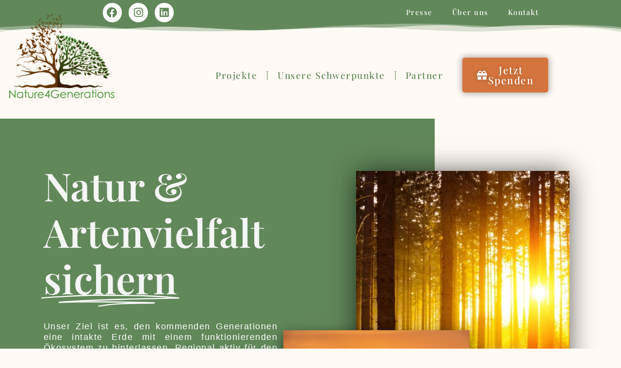

--- FILE ---
content_type: text/css
request_url: https://nature4generations.com/wp-content/cache/autoptimize/css/autoptimize_single_508123fd9ec9f236947447189e544d33.css?ver=1768962758
body_size: 3364
content:
.elementor-755 .elementor-element.elementor-element-557f73d3>.elementor-container>.elementor-column>.elementor-widget-wrap{align-content:flex-end;align-items:flex-end}.elementor-755 .elementor-element.elementor-element-557f73d3:not(.elementor-motion-effects-element-type-background),.elementor-755 .elementor-element.elementor-element-557f73d3>.elementor-motion-effects-container>.elementor-motion-effects-layer{background-color:var(--e-global-color-a4bba2a)}.elementor-755 .elementor-element.elementor-element-557f73d3>.elementor-container{min-height:55vh}.elementor-755 .elementor-element.elementor-element-557f73d3>.elementor-background-overlay{opacity:.5;transition:background .3s,border-radius .3s,opacity .3s}.elementor-755 .elementor-element.elementor-element-557f73d3{transition:background .3s,border .3s,border-radius .3s,box-shadow .3s;margin-top:0;margin-bottom:0;padding:0}.elementor-755 .elementor-element.elementor-element-557f73d3>.elementor-shape-bottom .elementor-shape-fill{fill:var(--e-global-color-ca90566)}.elementor-755 .elementor-element.elementor-element-557f73d3>.elementor-shape-bottom svg{width:calc(100% + 1.3px);height:93px}.elementor-755 .elementor-element.elementor-element-5e7230d3>.elementor-element-populated{transition:background .3s,border .3s,border-radius .3s,box-shadow .3s;margin:0;--e-column-margin-right:0px;--e-column-margin-left:0px;padding:10% 25% 13% 10%}.elementor-755 .elementor-element.elementor-element-5e7230d3>.elementor-element-populated>.elementor-background-overlay{transition:background .3s,border-radius .3s,opacity .3s}.elementor-widget-animated-headline .elementor-headline-plain-text{color:var(--e-global-color-secondary)}.elementor-widget-animated-headline .elementor-headline{font-family:var(--e-global-typography-primary-font-family),Sans-serif;font-weight:var(--e-global-typography-primary-font-weight)}.elementor-widget-animated-headline{--dynamic-text-color:var(--e-global-color-secondary)}.elementor-widget-animated-headline .elementor-headline-dynamic-text{font-family:var(--e-global-typography-primary-font-family),Sans-serif;font-weight:var(--e-global-typography-primary-font-weight)}.elementor-widget-animated-headline .elementor-headline-dynamic-wrapper path{stroke:var(--e-global-color-accent)}.elementor-755 .elementor-element.elementor-element-32b99a8{--iteration-count:infinite;--animation-duration:1.2s;--dynamic-text-color:var(--e-global-color-astglobalcolor4)}.elementor-755 .elementor-element.elementor-element-32b99a8 .elementor-headline{text-align:start;font-family:"Playfair Display",Sans-serif;font-size:80px;font-weight:600}.elementor-755 .elementor-element.elementor-element-32b99a8 .elementor-headline-plain-text{color:var(--e-global-color-astglobalcolor4)}.elementor-755 .elementor-element.elementor-element-32b99a8 .elementor-headline-dynamic-text{font-family:"Playfair Display",Sans-serif;font-weight:600}.elementor-755 .elementor-element.elementor-element-32b99a8 .elementor-headline-dynamic-wrapper path{stroke:var(--e-global-color-3c97b908);stroke-width:3px}.elementor-widget-heading .elementor-heading-title{font-family:var(--e-global-typography-primary-font-family),Sans-serif;font-weight:var(--e-global-typography-primary-font-weight);color:var(--e-global-color-primary)}.elementor-755 .elementor-element.elementor-element-2e44d9dd>.elementor-widget-container{margin:1% 0 0;padding:15px 100px 0 0}.elementor-755 .elementor-element.elementor-element-2e44d9dd{text-align:justify}.elementor-755 .elementor-element.elementor-element-2e44d9dd .elementor-heading-title{font-family:"Helvetica",Sans-serif;font-size:18px;font-weight:300;line-height:22px;letter-spacing:1.5px;color:#fff}.elementor-755 .elementor-element.elementor-element-4e2c805:not(.elementor-motion-effects-element-type-background)>.elementor-widget-wrap,.elementor-755 .elementor-element.elementor-element-4e2c805>.elementor-widget-wrap>.elementor-motion-effects-container>.elementor-motion-effects-layer{background-color:var(--e-global-color-ca90566)}.elementor-755 .elementor-element.elementor-element-4e2c805>.elementor-element-populated{transition:background .3s,border .3s,border-radius .3s,box-shadow .3s}.elementor-755 .elementor-element.elementor-element-4e2c805>.elementor-element-populated>.elementor-background-overlay{transition:background .3s,border-radius .3s,opacity .3s}.elementor-widget-image .widget-image-caption{color:var(--e-global-color-text);font-family:var(--e-global-typography-text-font-family),Sans-serif;font-weight:var(--e-global-typography-text-font-weight)}.elementor-755 .elementor-element.elementor-element-3bdf508e>.elementor-widget-container{margin:0 0 -40% -70%}.elementor-755 .elementor-element.elementor-element-3bdf508e{text-align:center}.elementor-755 .elementor-element.elementor-element-3bdf508e img{box-shadow:0px 0px 53px -4px rgba(.007072448730470881,.007072448730470881,.007072448730470881,.7)}.elementor-755 .elementor-element.elementor-element-3a7df632{width:auto;max-width:auto;bottom:-70.004px}body:not(.rtl) .elementor-755 .elementor-element.elementor-element-3a7df632{left:-311.981px}body.rtl .elementor-755 .elementor-element.elementor-element-3a7df632{right:-311.981px}.elementor-755 .elementor-element.elementor-element-3a7df632 img{box-shadow:0px 8px 25px 0px rgba(.007072448730470881,.007072448730470881,.007072448730470881,.54)}.elementor-755 .elementor-element.elementor-element-652e9e9{margin-top:0;margin-bottom:0;padding:100px 0 0}.elementor-755 .elementor-element.elementor-element-551862f4 .elementor-heading-title{font-family:"Playfair Display",Sans-serif;font-size:40px;font-weight:400;line-height:44px;letter-spacing:-1.13px;color:var(--e-global-color-a4bba2a)}.elementor-widget-text-editor{font-family:var(--e-global-typography-text-font-family),Sans-serif;font-weight:var(--e-global-typography-text-font-weight);color:var(--e-global-color-text)}.elementor-widget-text-editor.elementor-drop-cap-view-stacked .elementor-drop-cap{background-color:var(--e-global-color-primary)}.elementor-widget-text-editor.elementor-drop-cap-view-framed .elementor-drop-cap,.elementor-widget-text-editor.elementor-drop-cap-view-default .elementor-drop-cap{color:var(--e-global-color-primary);border-color:var(--e-global-color-primary)}.elementor-755 .elementor-element.elementor-element-acfbc9a{text-align:justify;font-family:"Roboto",Sans-serif;font-weight:400}.elementor-755 .elementor-element.elementor-element-2cd8a4b{margin-top:-150px;margin-bottom:0;padding:0 0 100px;z-index:1}.elementor-755 .elementor-element.elementor-element-83f622c .elementor-heading-title{font-family:"Playfair Display",Sans-serif;font-size:40px;font-weight:400;line-height:44px;letter-spacing:-1.13px;color:var(--e-global-color-162c7fc)}.elementor-755 .elementor-element.elementor-element-32e5e04{text-align:justify;font-family:"Roboto",Sans-serif;font-weight:400}.elementor-755 .elementor-element.elementor-element-acfbff7{margin-top:0;margin-bottom:0}.elementor-755 .elementor-element.elementor-element-23d4039>.elementor-widget-container{margin:0;padding:0}.elementor-755 .elementor-element.elementor-element-23d4039 .elementor-heading-title{font-family:"Playfair Display",Sans-serif;font-size:87px;font-weight:400;line-height:44px;letter-spacing:-1.13px;color:var(--e-global-color-a4bba2a)}.elementor-755 .elementor-element.elementor-element-d732358>.elementor-widget-container{margin:0;padding:0}.elementor-755 .elementor-element.elementor-element-d732358 .elementor-heading-title{font-family:"Playfair Display",Sans-serif;font-size:41px;font-weight:400;line-height:44px;letter-spacing:-1.13px;color:var(--e-global-color-162c7fc)}.elementor-755 .elementor-element.elementor-element-e274900{margin-top:15px;margin-bottom:15px;padding:0}.elementor-755 .elementor-element.elementor-element-87ab5a8>.elementor-element-populated{margin:0;--e-column-margin-right:0px;--e-column-margin-left:0px;padding:10px 20px 10px 10px}.elementor-755 .elementor-element.elementor-element-9df513f>.elementor-widget-container{margin:0 0 20px}.elementor-755 .elementor-element.elementor-element-9df513f img{width:64%}.elementor-widget-button .elementor-button{background-color:var(--e-global-color-accent);font-family:var(--e-global-typography-accent-font-family),Sans-serif;font-weight:var(--e-global-typography-accent-font-weight)}.elementor-755 .elementor-element.elementor-element-a3035d7 .elementor-button{background-color:var(--e-global-color-162c7fc);font-family:"Roboto",Sans-serif}.elementor-755 .elementor-element.elementor-element-a3035d7 .elementor-button:hover,.elementor-755 .elementor-element.elementor-element-a3035d7 .elementor-button:focus{background-color:var(--e-global-color-a4bba2a)}.elementor-755 .elementor-element.elementor-element-a3035d7>.elementor-widget-container{margin:-18px -10px 0 0;padding:0}.elementor-755 .elementor-element.elementor-element-a3035d7 .elementor-button-content-wrapper{flex-direction:row-reverse}.elementor-755 .elementor-element.elementor-element-a3035d7 .elementor-button .elementor-button-content-wrapper{gap:15px}.elementor-bc-flex-widget .elementor-755 .elementor-element.elementor-element-7ba47c8.elementor-column .elementor-widget-wrap{align-items:center}.elementor-755 .elementor-element.elementor-element-7ba47c8.elementor-column.elementor-element[data-element_type="column"]>.elementor-widget-wrap.elementor-element-populated{align-content:center;align-items:center}.elementor-755 .elementor-element.elementor-element-7ba47c8>.elementor-widget-wrap>.elementor-widget:not(.elementor-widget__width-auto):not(.elementor-widget__width-initial):not(:last-child):not(.elementor-absolute){margin-block-end:0px}.elementor-755 .elementor-element.elementor-element-7ba47c8>.elementor-element-populated{border-style:solid;border-width:0 0 1px 5px;border-color:var(--e-global-color-a4bba2a);margin:0;--e-column-margin-right:0px;--e-column-margin-left:0px;padding:0 0 0 20px}.elementor-755 .elementor-element.elementor-element-7ba47c8>.elementor-element-populated,.elementor-755 .elementor-element.elementor-element-7ba47c8>.elementor-element-populated>.elementor-background-overlay,.elementor-755 .elementor-element.elementor-element-7ba47c8>.elementor-background-slideshow{border-radius:0}.elementor-755 .elementor-element.elementor-element-4eef9b2>.elementor-widget-container{margin:0;padding:0}.elementor-755 .elementor-element.elementor-element-4eef9b2 .elementor-heading-title{font-family:"Roboto",Sans-serif;font-size:15px;font-weight:400;font-style:oblique;color:var(--e-global-color-text)}.elementor-755 .elementor-element.elementor-element-e09871a>.elementor-widget-container{margin:0;padding:0}.elementor-755 .elementor-element.elementor-element-e09871a .elementor-heading-title{font-family:"Playfair Display",Sans-serif;font-size:25px;font-weight:400;line-height:44px;letter-spacing:-1.13px;color:var(--e-global-color-a4bba2a)}.elementor-755 .elementor-element.elementor-element-fe6c48a>.elementor-widget-container{margin:0 0 0 20px;padding:0}.elementor-755 .elementor-element.elementor-element-fe6c48a .elementor-heading-title{font-family:"Playfair Display",Sans-serif;font-size:22px;font-weight:400;line-height:25px;letter-spacing:-.5px;color:#d5753e}.elementor-755 .elementor-element.elementor-element-be70d54>.elementor-widget-container{margin:11px 0 0 20px;padding:0}.elementor-755 .elementor-element.elementor-element-be70d54{text-align:justify;font-family:"Roboto",Sans-serif;font-weight:400}.elementor-755 .elementor-element.elementor-element-4478d28{margin-top:15px;margin-bottom:15px;padding:0}.elementor-755 .elementor-element.elementor-element-27d9d9d>.elementor-element-populated{margin:0;--e-column-margin-right:0px;--e-column-margin-left:0px;padding:10px 20px 10px 10px}.elementor-755 .elementor-element.elementor-element-7191242 img{width:100%}.elementor-755 .elementor-element.elementor-element-55755a0 .elementor-button{background-color:var(--e-global-color-162c7fc);font-family:"Roboto",Sans-serif}.elementor-755 .elementor-element.elementor-element-55755a0 .elementor-button:hover,.elementor-755 .elementor-element.elementor-element-55755a0 .elementor-button:focus{background-color:var(--e-global-color-a4bba2a)}.elementor-755 .elementor-element.elementor-element-55755a0>.elementor-widget-container{margin:-18px -10px 0 0;padding:0}.elementor-755 .elementor-element.elementor-element-55755a0 .elementor-button-content-wrapper{flex-direction:row-reverse}.elementor-755 .elementor-element.elementor-element-55755a0 .elementor-button .elementor-button-content-wrapper{gap:15px}.elementor-bc-flex-widget .elementor-755 .elementor-element.elementor-element-3f48043.elementor-column .elementor-widget-wrap{align-items:center}.elementor-755 .elementor-element.elementor-element-3f48043.elementor-column.elementor-element[data-element_type="column"]>.elementor-widget-wrap.elementor-element-populated{align-content:center;align-items:center}.elementor-755 .elementor-element.elementor-element-3f48043>.elementor-widget-wrap>.elementor-widget:not(.elementor-widget__width-auto):not(.elementor-widget__width-initial):not(:last-child):not(.elementor-absolute){margin-block-end:0px}.elementor-755 .elementor-element.elementor-element-3f48043>.elementor-element-populated{border-style:solid;border-width:0 0 1px 5px;border-color:var(--e-global-color-a4bba2a);margin:0;--e-column-margin-right:0px;--e-column-margin-left:0px;padding:0 0 0 20px}.elementor-755 .elementor-element.elementor-element-3f48043>.elementor-element-populated,.elementor-755 .elementor-element.elementor-element-3f48043>.elementor-element-populated>.elementor-background-overlay,.elementor-755 .elementor-element.elementor-element-3f48043>.elementor-background-slideshow{border-radius:0}.elementor-755 .elementor-element.elementor-element-eef7870>.elementor-widget-container{margin:0;padding:0}.elementor-755 .elementor-element.elementor-element-eef7870 .elementor-heading-title{font-family:"Roboto",Sans-serif;font-size:15px;font-weight:400;font-style:oblique;color:var(--e-global-color-text)}.elementor-755 .elementor-element.elementor-element-313829c>.elementor-widget-container{margin:0;padding:0}.elementor-755 .elementor-element.elementor-element-313829c .elementor-heading-title{font-family:"Playfair Display",Sans-serif;font-size:25px;font-weight:400;line-height:44px;letter-spacing:-1.13px;color:var(--e-global-color-a4bba2a)}.elementor-755 .elementor-element.elementor-element-adf022e>.elementor-widget-container{margin:-10px 0 0 20px;padding:0}.elementor-755 .elementor-element.elementor-element-adf022e .elementor-heading-title{font-family:"Playfair Display",Sans-serif;font-size:22px;font-weight:400;line-height:44px;letter-spacing:-.5px;color:#d5753e}.elementor-755 .elementor-element.elementor-element-ac27fa6>.elementor-widget-container{margin:0 0 0 20px;padding:0}.elementor-755 .elementor-element.elementor-element-ac27fa6{text-align:justify;font-family:"Roboto",Sans-serif;font-weight:400}.elementor-755 .elementor-element.elementor-element-98caa7b{margin-top:15px;margin-bottom:15px;padding:0}.elementor-755 .elementor-element.elementor-element-fa9b5a5>.elementor-element-populated{margin:0;--e-column-margin-right:0px;--e-column-margin-left:0px;padding:10px 20px 10px 10px}.elementor-755 .elementor-element.elementor-element-8d4897d img{width:100%;height:150px;object-fit:cover;object-position:top center}.elementor-755 .elementor-element.elementor-element-38edb29 .elementor-button{background-color:var(--e-global-color-162c7fc);font-family:"Roboto",Sans-serif}.elementor-755 .elementor-element.elementor-element-38edb29 .elementor-button:hover,.elementor-755 .elementor-element.elementor-element-38edb29 .elementor-button:focus{background-color:var(--e-global-color-a4bba2a)}.elementor-755 .elementor-element.elementor-element-38edb29>.elementor-widget-container{margin:-40px -10px 0 0;padding:0}.elementor-755 .elementor-element.elementor-element-38edb29 .elementor-button-content-wrapper{flex-direction:row-reverse}.elementor-755 .elementor-element.elementor-element-38edb29 .elementor-button .elementor-button-content-wrapper{gap:15px}.elementor-bc-flex-widget .elementor-755 .elementor-element.elementor-element-35b5310.elementor-column .elementor-widget-wrap{align-items:center}.elementor-755 .elementor-element.elementor-element-35b5310.elementor-column.elementor-element[data-element_type="column"]>.elementor-widget-wrap.elementor-element-populated{align-content:center;align-items:center}.elementor-755 .elementor-element.elementor-element-35b5310>.elementor-widget-wrap>.elementor-widget:not(.elementor-widget__width-auto):not(.elementor-widget__width-initial):not(:last-child):not(.elementor-absolute){margin-block-end:0px}.elementor-755 .elementor-element.elementor-element-35b5310>.elementor-element-populated{border-style:solid;border-width:0 0 1px 5px;border-color:var(--e-global-color-a4bba2a);margin:0;--e-column-margin-right:0px;--e-column-margin-left:0px;padding:0 0 0 20px}.elementor-755 .elementor-element.elementor-element-35b5310>.elementor-element-populated,.elementor-755 .elementor-element.elementor-element-35b5310>.elementor-element-populated>.elementor-background-overlay,.elementor-755 .elementor-element.elementor-element-35b5310>.elementor-background-slideshow{border-radius:0}.elementor-755 .elementor-element.elementor-element-4b5ce68>.elementor-widget-container{margin:0;padding:0}.elementor-755 .elementor-element.elementor-element-4b5ce68 .elementor-heading-title{font-family:"Roboto",Sans-serif;font-size:15px;font-weight:400;font-style:oblique;color:var(--e-global-color-text)}.elementor-755 .elementor-element.elementor-element-b586a39>.elementor-widget-container{margin:0;padding:0}.elementor-755 .elementor-element.elementor-element-b586a39 .elementor-heading-title{font-family:"Playfair Display",Sans-serif;font-size:25px;font-weight:400;line-height:44px;letter-spacing:-1.13px;color:var(--e-global-color-a4bba2a)}.elementor-755 .elementor-element.elementor-element-d86f504>.elementor-widget-container{margin:-10px 0 0 20px;padding:0}.elementor-755 .elementor-element.elementor-element-d86f504 .elementor-heading-title{font-family:"Playfair Display",Sans-serif;font-size:22px;font-weight:400;line-height:44px;letter-spacing:-.5px;color:#d5753e}.elementor-755 .elementor-element.elementor-element-79b0482>.elementor-widget-container{margin:0 0 0 20px;padding:0}.elementor-755 .elementor-element.elementor-element-79b0482{text-align:justify;font-family:"Roboto",Sans-serif;font-weight:400}.elementor-755 .elementor-element.elementor-element-d449b16{margin-top:15px;margin-bottom:15px;padding:0}.elementor-755 .elementor-element.elementor-element-196cba1>.elementor-element-populated{margin:0;--e-column-margin-right:0px;--e-column-margin-left:0px;padding:10px 20px 10px 10px}.elementor-755 .elementor-element.elementor-element-b5df32f img{width:100%;height:150px;object-fit:cover;object-position:top center}.elementor-755 .elementor-element.elementor-element-d511baf .elementor-button{background-color:var(--e-global-color-162c7fc);font-family:"Roboto",Sans-serif}.elementor-755 .elementor-element.elementor-element-d511baf .elementor-button:hover,.elementor-755 .elementor-element.elementor-element-d511baf .elementor-button:focus{background-color:var(--e-global-color-a4bba2a)}.elementor-755 .elementor-element.elementor-element-d511baf>.elementor-widget-container{margin:-40px -10px 0 0;padding:0}.elementor-755 .elementor-element.elementor-element-d511baf .elementor-button-content-wrapper{flex-direction:row-reverse}.elementor-755 .elementor-element.elementor-element-d511baf .elementor-button .elementor-button-content-wrapper{gap:15px}.elementor-bc-flex-widget .elementor-755 .elementor-element.elementor-element-4c28a05.elementor-column .elementor-widget-wrap{align-items:center}.elementor-755 .elementor-element.elementor-element-4c28a05.elementor-column.elementor-element[data-element_type="column"]>.elementor-widget-wrap.elementor-element-populated{align-content:center;align-items:center}.elementor-755 .elementor-element.elementor-element-4c28a05>.elementor-widget-wrap>.elementor-widget:not(.elementor-widget__width-auto):not(.elementor-widget__width-initial):not(:last-child):not(.elementor-absolute){margin-block-end:0px}.elementor-755 .elementor-element.elementor-element-4c28a05>.elementor-element-populated{border-style:solid;border-width:0 0 1px 5px;border-color:var(--e-global-color-a4bba2a);margin:0;--e-column-margin-right:0px;--e-column-margin-left:0px;padding:0 0 0 20px}.elementor-755 .elementor-element.elementor-element-4c28a05>.elementor-element-populated,.elementor-755 .elementor-element.elementor-element-4c28a05>.elementor-element-populated>.elementor-background-overlay,.elementor-755 .elementor-element.elementor-element-4c28a05>.elementor-background-slideshow{border-radius:0}.elementor-755 .elementor-element.elementor-element-1a25f70>.elementor-widget-container{margin:0;padding:0}.elementor-755 .elementor-element.elementor-element-1a25f70 .elementor-heading-title{font-family:"Roboto",Sans-serif;font-size:15px;font-weight:400;font-style:oblique;color:var(--e-global-color-text)}.elementor-755 .elementor-element.elementor-element-64f1ac6>.elementor-widget-container{margin:0;padding:0}.elementor-755 .elementor-element.elementor-element-64f1ac6 .elementor-heading-title{font-family:"Playfair Display",Sans-serif;font-size:25px;font-weight:400;line-height:44px;letter-spacing:-1.13px;color:var(--e-global-color-a4bba2a)}.elementor-755 .elementor-element.elementor-element-25a924b>.elementor-widget-container{margin:-10px 0 0 20px;padding:0}.elementor-755 .elementor-element.elementor-element-25a924b .elementor-heading-title{font-family:"Playfair Display",Sans-serif;font-size:22px;font-weight:400;line-height:44px;letter-spacing:-.5px;color:#d5753e}.elementor-755 .elementor-element.elementor-element-b88401f>.elementor-widget-container{margin:0 0 0 20px;padding:0}.elementor-755 .elementor-element.elementor-element-b88401f{text-align:justify;font-family:"Roboto",Sans-serif;font-weight:400}.elementor-755 .elementor-element.elementor-element-f95c306{margin-top:15px;margin-bottom:15px;padding:0}.elementor-755 .elementor-element.elementor-element-7e4b7eb>.elementor-element-populated{margin:0;--e-column-margin-right:0px;--e-column-margin-left:0px;padding:10px 20px 10px 10px}.elementor-755 .elementor-element.elementor-element-0ad8a51 img{height:150px;object-fit:cover;object-position:center center}.elementor-755 .elementor-element.elementor-element-913e17c .elementor-button{background-color:var(--e-global-color-162c7fc);font-family:"Roboto",Sans-serif}.elementor-755 .elementor-element.elementor-element-913e17c .elementor-button:hover,.elementor-755 .elementor-element.elementor-element-913e17c .elementor-button:focus{background-color:var(--e-global-color-a4bba2a)}.elementor-755 .elementor-element.elementor-element-913e17c>.elementor-widget-container{margin:-40px -10px 0 0;padding:0}.elementor-755 .elementor-element.elementor-element-913e17c .elementor-button-content-wrapper{flex-direction:row-reverse}.elementor-755 .elementor-element.elementor-element-913e17c .elementor-button .elementor-button-content-wrapper{gap:15px}.elementor-bc-flex-widget .elementor-755 .elementor-element.elementor-element-a4caa27.elementor-column .elementor-widget-wrap{align-items:center}.elementor-755 .elementor-element.elementor-element-a4caa27.elementor-column.elementor-element[data-element_type="column"]>.elementor-widget-wrap.elementor-element-populated{align-content:center;align-items:center}.elementor-755 .elementor-element.elementor-element-a4caa27>.elementor-widget-wrap>.elementor-widget:not(.elementor-widget__width-auto):not(.elementor-widget__width-initial):not(:last-child):not(.elementor-absolute){margin-block-end:0px}.elementor-755 .elementor-element.elementor-element-a4caa27>.elementor-element-populated{border-style:solid;border-width:0 0 1px 5px;border-color:var(--e-global-color-a4bba2a);margin:0;--e-column-margin-right:0px;--e-column-margin-left:0px;padding:0 0 0 20px}.elementor-755 .elementor-element.elementor-element-a4caa27>.elementor-element-populated,.elementor-755 .elementor-element.elementor-element-a4caa27>.elementor-element-populated>.elementor-background-overlay,.elementor-755 .elementor-element.elementor-element-a4caa27>.elementor-background-slideshow{border-radius:0}.elementor-755 .elementor-element.elementor-element-c155c9e>.elementor-widget-container{margin:0;padding:0}.elementor-755 .elementor-element.elementor-element-c155c9e .elementor-heading-title{font-family:"Roboto",Sans-serif;font-size:15px;font-weight:400;font-style:oblique;color:var(--e-global-color-text)}.elementor-755 .elementor-element.elementor-element-a848c19>.elementor-widget-container{margin:0;padding:0}.elementor-755 .elementor-element.elementor-element-a848c19 .elementor-heading-title{font-family:"Playfair Display",Sans-serif;font-size:25px;font-weight:400;line-height:44px;letter-spacing:-1.13px;color:var(--e-global-color-a4bba2a)}.elementor-755 .elementor-element.elementor-element-e997ef0>.elementor-widget-container{margin:-10px 0 0 20px;padding:0}.elementor-755 .elementor-element.elementor-element-e997ef0 .elementor-heading-title{font-family:"Playfair Display",Sans-serif;font-size:22px;font-weight:400;line-height:44px;letter-spacing:-.5px;color:#d5753e}.elementor-755 .elementor-element.elementor-element-ef776b5>.elementor-widget-container{margin:0 0 0 20px;padding:0}.elementor-755 .elementor-element.elementor-element-ef776b5{text-align:justify;font-family:"Roboto",Sans-serif;font-weight:400}.elementor-755 .elementor-element.elementor-element-c083b3a{margin-top:15px;margin-bottom:15px;padding:0}.elementor-755 .elementor-element.elementor-element-8cb4ce2>.elementor-element-populated{margin:0;--e-column-margin-right:0px;--e-column-margin-left:0px;padding:10px 20px 10px 10px}.elementor-755 .elementor-element.elementor-element-b0d885f img{height:150px;object-fit:cover;object-position:center center}.elementor-755 .elementor-element.elementor-element-de6b0f3 .elementor-button{background-color:var(--e-global-color-162c7fc);font-family:"Roboto",Sans-serif}.elementor-755 .elementor-element.elementor-element-de6b0f3 .elementor-button:hover,.elementor-755 .elementor-element.elementor-element-de6b0f3 .elementor-button:focus{background-color:var(--e-global-color-a4bba2a)}.elementor-755 .elementor-element.elementor-element-de6b0f3>.elementor-widget-container{margin:-40px -10px 0 0;padding:0}.elementor-755 .elementor-element.elementor-element-de6b0f3 .elementor-button-content-wrapper{flex-direction:row-reverse}.elementor-755 .elementor-element.elementor-element-de6b0f3 .elementor-button .elementor-button-content-wrapper{gap:15px}.elementor-bc-flex-widget .elementor-755 .elementor-element.elementor-element-1a59344.elementor-column .elementor-widget-wrap{align-items:center}.elementor-755 .elementor-element.elementor-element-1a59344.elementor-column.elementor-element[data-element_type="column"]>.elementor-widget-wrap.elementor-element-populated{align-content:center;align-items:center}.elementor-755 .elementor-element.elementor-element-1a59344>.elementor-widget-wrap>.elementor-widget:not(.elementor-widget__width-auto):not(.elementor-widget__width-initial):not(:last-child):not(.elementor-absolute){margin-block-end:0px}.elementor-755 .elementor-element.elementor-element-1a59344>.elementor-element-populated{border-style:solid;border-width:0 0 1px 5px;border-color:var(--e-global-color-a4bba2a);margin:0;--e-column-margin-right:0px;--e-column-margin-left:0px;padding:0 0 0 20px}.elementor-755 .elementor-element.elementor-element-1a59344>.elementor-element-populated,.elementor-755 .elementor-element.elementor-element-1a59344>.elementor-element-populated>.elementor-background-overlay,.elementor-755 .elementor-element.elementor-element-1a59344>.elementor-background-slideshow{border-radius:0}.elementor-755 .elementor-element.elementor-element-0d73014>.elementor-widget-container{margin:0;padding:0}.elementor-755 .elementor-element.elementor-element-0d73014 .elementor-heading-title{font-family:"Roboto",Sans-serif;font-size:15px;font-weight:400;font-style:oblique;color:var(--e-global-color-text)}.elementor-755 .elementor-element.elementor-element-eb67bff>.elementor-widget-container{margin:0;padding:0}.elementor-755 .elementor-element.elementor-element-eb67bff .elementor-heading-title{font-family:"Playfair Display",Sans-serif;font-size:25px;font-weight:400;line-height:44px;letter-spacing:-1.1px;color:var(--e-global-color-a4bba2a)}.elementor-755 .elementor-element.elementor-element-06095b7>.elementor-widget-container{margin:-10px 0 0 20px;padding:0}.elementor-755 .elementor-element.elementor-element-06095b7 .elementor-heading-title{font-family:"Playfair Display",Sans-serif;font-size:22px;font-weight:400;line-height:44px;letter-spacing:-.5px;color:var(--e-global-color-162c7fc)}.elementor-755 .elementor-element.elementor-element-4af0bf5>.elementor-widget-container{margin:-5px 0 0 20px;padding:0}.elementor-755 .elementor-element.elementor-element-4af0bf5{text-align:justify;font-family:"Roboto",Sans-serif;font-weight:400}.elementor-755 .elementor-element.elementor-element-10a950b{margin-top:15px;margin-bottom:15px;padding:0}.elementor-755 .elementor-element.elementor-element-e0f2099>.elementor-element-populated{margin:0;--e-column-margin-right:0px;--e-column-margin-left:0px;padding:10px 20px 10px 10px}.elementor-755 .elementor-element.elementor-element-292437b img{height:150px;object-fit:fill}.elementor-755 .elementor-element.elementor-element-3da4d01 .elementor-button{background-color:var(--e-global-color-162c7fc);font-family:"Roboto",Sans-serif}.elementor-755 .elementor-element.elementor-element-3da4d01 .elementor-button:hover,.elementor-755 .elementor-element.elementor-element-3da4d01 .elementor-button:focus{background-color:var(--e-global-color-a4bba2a)}.elementor-755 .elementor-element.elementor-element-3da4d01>.elementor-widget-container{margin:-40px -10px 0 0;padding:0}.elementor-755 .elementor-element.elementor-element-3da4d01 .elementor-button-content-wrapper{flex-direction:row-reverse}.elementor-755 .elementor-element.elementor-element-3da4d01 .elementor-button .elementor-button-content-wrapper{gap:15px}.elementor-bc-flex-widget .elementor-755 .elementor-element.elementor-element-efe28a4.elementor-column .elementor-widget-wrap{align-items:center}.elementor-755 .elementor-element.elementor-element-efe28a4.elementor-column.elementor-element[data-element_type="column"]>.elementor-widget-wrap.elementor-element-populated{align-content:center;align-items:center}.elementor-755 .elementor-element.elementor-element-efe28a4>.elementor-widget-wrap>.elementor-widget:not(.elementor-widget__width-auto):not(.elementor-widget__width-initial):not(:last-child):not(.elementor-absolute){margin-block-end:0px}.elementor-755 .elementor-element.elementor-element-efe28a4>.elementor-element-populated{border-style:solid;border-width:0 0 1px 5px;border-color:var(--e-global-color-a4bba2a);margin:0;--e-column-margin-right:0px;--e-column-margin-left:0px;padding:0 0 0 20px}.elementor-755 .elementor-element.elementor-element-efe28a4>.elementor-element-populated,.elementor-755 .elementor-element.elementor-element-efe28a4>.elementor-element-populated>.elementor-background-overlay,.elementor-755 .elementor-element.elementor-element-efe28a4>.elementor-background-slideshow{border-radius:0}.elementor-755 .elementor-element.elementor-element-f14d606>.elementor-widget-container{margin:0;padding:0}.elementor-755 .elementor-element.elementor-element-f14d606 .elementor-heading-title{font-family:"Roboto",Sans-serif;font-size:15px;font-weight:400;font-style:oblique;color:var(--e-global-color-text)}.elementor-755 .elementor-element.elementor-element-82eb353>.elementor-widget-container{margin:0;padding:0}.elementor-755 .elementor-element.elementor-element-82eb353 .elementor-heading-title{font-family:"Playfair Display",Sans-serif;font-size:25px;font-weight:400;line-height:44px;letter-spacing:-1.13px;color:var(--e-global-color-a4bba2a)}.elementor-755 .elementor-element.elementor-element-c28daaa>.elementor-widget-container{margin:-10px 0 0 20px;padding:0}.elementor-755 .elementor-element.elementor-element-c28daaa .elementor-heading-title{font-family:"Playfair Display",Sans-serif;font-size:22px;font-weight:400;line-height:44px;letter-spacing:-.5px;color:var(--e-global-color-162c7fc)}.elementor-755 .elementor-element.elementor-element-accf4db>.elementor-widget-container{margin:0 0 0 20px;padding:0}.elementor-755 .elementor-element.elementor-element-accf4db{text-align:justify;font-family:"Roboto",Sans-serif;font-weight:400}.elementor-755 .elementor-element.elementor-element-8f4909c{--spacer-size:100px}body.elementor-page-755:not(.elementor-motion-effects-element-type-background),body.elementor-page-755>.elementor-motion-effects-container>.elementor-motion-effects-layer{background-color:#fffaf5}@media(max-width:1024px){.elementor-755 .elementor-element.elementor-element-5e7230d3>.elementor-element-populated{padding:25% 5% 45% 10%}.elementor-755 .elementor-element.elementor-element-2e44d9dd .elementor-heading-title{font-size:16px}.elementor-755 .elementor-element.elementor-element-4e2c805>.elementor-element-populated{margin:0 5% 0 0;--e-column-margin-right:5%;--e-column-margin-left:0%}.elementor-755 .elementor-element.elementor-element-3bdf508e>.elementor-widget-container{margin:-45% 0 0 45%}body:not(.rtl) .elementor-755 .elementor-element.elementor-element-3a7df632{left:200px}body.rtl .elementor-755 .elementor-element.elementor-element-3a7df632{right:200px}.elementor-755 .elementor-element.elementor-element-3a7df632{bottom:122px}.elementor-755 .elementor-element.elementor-element-3a7df632 img{width:70%}.elementor-755 .elementor-element.elementor-element-551862f4 .elementor-heading-title{font-size:32px;line-height:36px}.elementor-755 .elementor-element.elementor-element-83f622c .elementor-heading-title{font-size:32px;line-height:36px}.elementor-755 .elementor-element.elementor-element-23d4039 .elementor-heading-title{font-size:32px;line-height:36px}.elementor-755 .elementor-element.elementor-element-d732358 .elementor-heading-title{font-size:32px;line-height:36px}.elementor-755 .elementor-element.elementor-element-e09871a .elementor-heading-title{font-size:32px;line-height:36px}.elementor-755 .elementor-element.elementor-element-fe6c48a .elementor-heading-title{font-size:32px;line-height:36px}.elementor-755 .elementor-element.elementor-element-313829c .elementor-heading-title{font-size:32px;line-height:36px}.elementor-755 .elementor-element.elementor-element-adf022e .elementor-heading-title{font-size:32px;line-height:36px}.elementor-755 .elementor-element.elementor-element-b586a39 .elementor-heading-title{font-size:32px;line-height:36px}.elementor-755 .elementor-element.elementor-element-d86f504 .elementor-heading-title{font-size:32px;line-height:36px}.elementor-755 .elementor-element.elementor-element-64f1ac6 .elementor-heading-title{font-size:32px;line-height:36px}.elementor-755 .elementor-element.elementor-element-25a924b .elementor-heading-title{font-size:32px;line-height:36px}.elementor-755 .elementor-element.elementor-element-a848c19 .elementor-heading-title{font-size:32px;line-height:36px}.elementor-755 .elementor-element.elementor-element-e997ef0 .elementor-heading-title{font-size:32px;line-height:36px}.elementor-755 .elementor-element.elementor-element-eb67bff .elementor-heading-title{font-size:32px;line-height:36px}.elementor-755 .elementor-element.elementor-element-06095b7 .elementor-heading-title{font-size:32px;line-height:36px}.elementor-755 .elementor-element.elementor-element-82eb353 .elementor-heading-title{font-size:32px;line-height:36px}.elementor-755 .elementor-element.elementor-element-c28daaa .elementor-heading-title{font-size:32px;line-height:36px}}@media(min-width:768px){.elementor-755 .elementor-element.elementor-element-5e7230d3{width:70%}.elementor-755 .elementor-element.elementor-element-4e2c805{width:30%}.elementor-755 .elementor-element.elementor-element-05d9fb3{width:43.246%}.elementor-755 .elementor-element.elementor-element-e140ed0{width:56.754%}.elementor-755 .elementor-element.elementor-element-ce858c7{width:59.21%}.elementor-755 .elementor-element.elementor-element-a2b175b{width:40.79%}.elementor-755 .elementor-element.elementor-element-87ab5a8{width:22.279%}.elementor-755 .elementor-element.elementor-element-7ba47c8{width:77.721%}.elementor-755 .elementor-element.elementor-element-27d9d9d{width:22.279%}.elementor-755 .elementor-element.elementor-element-3f48043{width:77.721%}.elementor-755 .elementor-element.elementor-element-fa9b5a5{width:22.279%}.elementor-755 .elementor-element.elementor-element-35b5310{width:77.721%}.elementor-755 .elementor-element.elementor-element-196cba1{width:22.279%}.elementor-755 .elementor-element.elementor-element-4c28a05{width:77.721%}.elementor-755 .elementor-element.elementor-element-7e4b7eb{width:22.279%}.elementor-755 .elementor-element.elementor-element-a4caa27{width:77.721%}.elementor-755 .elementor-element.elementor-element-8cb4ce2{width:22.279%}.elementor-755 .elementor-element.elementor-element-1a59344{width:77.721%}.elementor-755 .elementor-element.elementor-element-e0f2099{width:22.279%}.elementor-755 .elementor-element.elementor-element-efe28a4{width:77.721%}}@media(max-width:1024px) and (min-width:768px){.elementor-755 .elementor-element.elementor-element-5e7230d3{width:88%}.elementor-755 .elementor-element.elementor-element-4e2c805{width:100%}}@media(max-width:767px){.elementor-755 .elementor-element.elementor-element-557f73d3{margin-top:0;margin-bottom:0;padding:0}.elementor-755 .elementor-element.elementor-element-5e7230d3{width:100%}.elementor-755 .elementor-element.elementor-element-5e7230d3>.elementor-element-populated{padding:10% 10% 30%}.elementor-755 .elementor-element.elementor-element-32b99a8 .elementor-headline{font-size:50px}.elementor-755 .elementor-element.elementor-element-2e44d9dd>.elementor-widget-container{margin:0;padding:24px 0 0}.elementor-755 .elementor-element.elementor-element-2e44d9dd .elementor-heading-title{font-size:14px}.elementor-755 .elementor-element.elementor-element-4e2c805>.elementor-element-populated{margin:0 5% 0 0;--e-column-margin-right:5%;--e-column-margin-left:0%}.elementor-755 .elementor-element.elementor-element-3bdf508e>.elementor-widget-container{margin:-15% 0 0 34%}body:not(.rtl) .elementor-755 .elementor-element.elementor-element-3a7df632{left:0}body.rtl .elementor-755 .elementor-element.elementor-element-3a7df632{right:0}.elementor-755 .elementor-element.elementor-element-3a7df632{bottom:40px;text-align:center}.elementor-755 .elementor-element.elementor-element-3a7df632 img{width:80%}.elementor-755 .elementor-element.elementor-element-652e9e9{padding:20px 20px 0}.elementor-755 .elementor-element.elementor-element-551862f4 .elementor-heading-title{font-size:28px;line-height:32px}.elementor-755 .elementor-element.elementor-element-acfbc9a{font-size:15px}.elementor-755 .elementor-element.elementor-element-2cd8a4b{margin-top:0;margin-bottom:0;padding:0 20px}.elementor-755 .elementor-element.elementor-element-83f622c .elementor-heading-title{font-size:28px;line-height:32px}.elementor-755 .elementor-element.elementor-element-32e5e04{font-size:15px}.elementor-755 .elementor-element.elementor-element-acfbff7{padding:20px 20px 0}.elementor-755 .elementor-element.elementor-element-23d4039 .elementor-heading-title{font-size:50px;line-height:32px}.elementor-755 .elementor-element.elementor-element-d732358 .elementor-heading-title{font-size:40px;line-height:32px}.elementor-755 .elementor-element.elementor-element-e274900{padding:0 20px}.elementor-755 .elementor-element.elementor-element-87ab5a8>.elementor-element-populated{padding:0}.elementor-755 .elementor-element.elementor-element-4eef9b2>.elementor-widget-container{margin:20px 0 0}.elementor-755 .elementor-element.elementor-element-4eef9b2{text-align:center}.elementor-755 .elementor-element.elementor-element-e09871a{text-align:center}.elementor-755 .elementor-element.elementor-element-e09871a .elementor-heading-title{font-size:20px;line-height:32px}.elementor-755 .elementor-element.elementor-element-fe6c48a>.elementor-widget-container{margin:5px 0}.elementor-755 .elementor-element.elementor-element-fe6c48a{text-align:center}.elementor-755 .elementor-element.elementor-element-fe6c48a .elementor-heading-title{font-size:16px;line-height:22px}.elementor-755 .elementor-element.elementor-element-be70d54>.elementor-widget-container{margin:0}.elementor-755 .elementor-element.elementor-element-4478d28{padding:0 20px}.elementor-755 .elementor-element.elementor-element-27d9d9d>.elementor-element-populated{padding:0}.elementor-755 .elementor-element.elementor-element-eef7870>.elementor-widget-container{margin:20px 0 0}.elementor-755 .elementor-element.elementor-element-eef7870{text-align:center}.elementor-755 .elementor-element.elementor-element-313829c{text-align:center}.elementor-755 .elementor-element.elementor-element-313829c .elementor-heading-title{font-size:20px;line-height:32px}.elementor-755 .elementor-element.elementor-element-adf022e>.elementor-widget-container{margin:5px 0}.elementor-755 .elementor-element.elementor-element-adf022e{text-align:center}.elementor-755 .elementor-element.elementor-element-adf022e .elementor-heading-title{font-size:16px;line-height:22px}.elementor-755 .elementor-element.elementor-element-ac27fa6>.elementor-widget-container{margin:0}.elementor-755 .elementor-element.elementor-element-98caa7b{padding:0 20px}.elementor-755 .elementor-element.elementor-element-fa9b5a5>.elementor-element-populated{padding:0}.elementor-755 .elementor-element.elementor-element-4b5ce68>.elementor-widget-container{margin:20px 0 0}.elementor-755 .elementor-element.elementor-element-4b5ce68{text-align:center}.elementor-755 .elementor-element.elementor-element-b586a39{text-align:center}.elementor-755 .elementor-element.elementor-element-b586a39 .elementor-heading-title{font-size:20px;line-height:32px}.elementor-755 .elementor-element.elementor-element-d86f504>.elementor-widget-container{margin:5px 0}.elementor-755 .elementor-element.elementor-element-d86f504{text-align:center}.elementor-755 .elementor-element.elementor-element-d86f504 .elementor-heading-title{font-size:16px;line-height:22px}.elementor-755 .elementor-element.elementor-element-79b0482>.elementor-widget-container{margin:0}.elementor-755 .elementor-element.elementor-element-d449b16{padding:0 20px}.elementor-755 .elementor-element.elementor-element-196cba1>.elementor-element-populated{padding:0}.elementor-755 .elementor-element.elementor-element-1a25f70>.elementor-widget-container{margin:20px 0 0}.elementor-755 .elementor-element.elementor-element-1a25f70{text-align:center}.elementor-755 .elementor-element.elementor-element-64f1ac6{text-align:center}.elementor-755 .elementor-element.elementor-element-64f1ac6 .elementor-heading-title{font-size:20px;line-height:32px}.elementor-755 .elementor-element.elementor-element-25a924b>.elementor-widget-container{margin:5px 0}.elementor-755 .elementor-element.elementor-element-25a924b{text-align:center}.elementor-755 .elementor-element.elementor-element-25a924b .elementor-heading-title{font-size:16px;line-height:22px}.elementor-755 .elementor-element.elementor-element-b88401f>.elementor-widget-container{margin:0}.elementor-755 .elementor-element.elementor-element-f95c306{padding:0 20px}.elementor-755 .elementor-element.elementor-element-7e4b7eb>.elementor-element-populated{padding:0}.elementor-755 .elementor-element.elementor-element-c155c9e>.elementor-widget-container{margin:20px 0 0}.elementor-755 .elementor-element.elementor-element-c155c9e{text-align:center}.elementor-755 .elementor-element.elementor-element-a848c19{text-align:center}.elementor-755 .elementor-element.elementor-element-a848c19 .elementor-heading-title{font-size:20px;line-height:32px}.elementor-755 .elementor-element.elementor-element-e997ef0>.elementor-widget-container{margin:5px 0}.elementor-755 .elementor-element.elementor-element-e997ef0{text-align:center}.elementor-755 .elementor-element.elementor-element-e997ef0 .elementor-heading-title{font-size:16px;line-height:22px}.elementor-755 .elementor-element.elementor-element-ef776b5>.elementor-widget-container{margin:0}.elementor-755 .elementor-element.elementor-element-c083b3a{padding:0 20px}.elementor-755 .elementor-element.elementor-element-8cb4ce2>.elementor-element-populated{padding:0}.elementor-755 .elementor-element.elementor-element-b0d885f>.elementor-widget-container{padding:0}.elementor-755 .elementor-element.elementor-element-0d73014>.elementor-widget-container{margin:20px 0 0;padding:0}.elementor-755 .elementor-element.elementor-element-0d73014{text-align:center}.elementor-755 .elementor-element.elementor-element-eb67bff{text-align:center}.elementor-755 .elementor-element.elementor-element-eb67bff .elementor-heading-title{font-size:20px;line-height:32px}.elementor-755 .elementor-element.elementor-element-06095b7>.elementor-widget-container{margin:5px 0}.elementor-755 .elementor-element.elementor-element-06095b7{text-align:center}.elementor-755 .elementor-element.elementor-element-06095b7 .elementor-heading-title{font-size:16px;line-height:22px}.elementor-755 .elementor-element.elementor-element-4af0bf5>.elementor-widget-container{margin:0}.elementor-755 .elementor-element.elementor-element-10a950b{padding:0 20px}.elementor-755 .elementor-element.elementor-element-e0f2099>.elementor-element-populated{padding:0}.elementor-755 .elementor-element.elementor-element-292437b>.elementor-widget-container{padding:0}.elementor-755 .elementor-element.elementor-element-f14d606>.elementor-widget-container{margin:20px 0 0;padding:0}.elementor-755 .elementor-element.elementor-element-f14d606{text-align:center}.elementor-755 .elementor-element.elementor-element-82eb353{text-align:center}.elementor-755 .elementor-element.elementor-element-82eb353 .elementor-heading-title{font-size:20px;line-height:32px}.elementor-755 .elementor-element.elementor-element-c28daaa>.elementor-widget-container{margin:5px 0}.elementor-755 .elementor-element.elementor-element-c28daaa{text-align:center}.elementor-755 .elementor-element.elementor-element-c28daaa .elementor-heading-title{font-size:16px;line-height:22px}.elementor-755 .elementor-element.elementor-element-accf4db>.elementor-widget-container{margin:0}}

--- FILE ---
content_type: text/css
request_url: https://nature4generations.com/wp-content/cache/autoptimize/css/autoptimize_single_c948a4cd876164f70752c704bac62d83.css?ver=1768962459
body_size: 1935
content:
.elementor-765 .elementor-element.elementor-element-6d62598>.elementor-container>.elementor-column>.elementor-widget-wrap{align-content:center;align-items:center}.elementor-765 .elementor-element.elementor-element-6d62598:not(.elementor-motion-effects-element-type-background),.elementor-765 .elementor-element.elementor-element-6d62598>.elementor-motion-effects-container>.elementor-motion-effects-layer{background-color:var(--e-global-color-a4bba2a)}.elementor-765 .elementor-element.elementor-element-6d62598{transition:background .3s,border .3s,border-radius .3s,box-shadow .3s;margin-top:0;margin-bottom:0;padding:0}.elementor-765 .elementor-element.elementor-element-6d62598>.elementor-background-overlay{transition:background .3s,border-radius .3s,opacity .3s}.elementor-765 .elementor-element.elementor-element-6d62598>.elementor-shape-bottom .elementor-shape-fill{fill:var(--e-global-color-b7e34c2)}.elementor-765 .elementor-element.elementor-element-6d62598>.elementor-shape-bottom svg{height:18px}.elementor-765 .elementor-element.elementor-element-382a45f .elementor-repeater-item-cd33f42.elementor-social-icon{background-color:var(--e-global-color-3c97b908)}.elementor-765 .elementor-element.elementor-element-382a45f .elementor-repeater-item-cd33f42.elementor-social-icon i{color:var(--e-global-color-a4bba2a)}.elementor-765 .elementor-element.elementor-element-382a45f .elementor-repeater-item-cd33f42.elementor-social-icon svg{fill:var(--e-global-color-a4bba2a)}.elementor-765 .elementor-element.elementor-element-382a45f .elementor-repeater-item-286338a.elementor-social-icon{background-color:var(--e-global-color-3c97b908)}.elementor-765 .elementor-element.elementor-element-382a45f .elementor-repeater-item-286338a.elementor-social-icon i{color:var(--e-global-color-a4bba2a)}.elementor-765 .elementor-element.elementor-element-382a45f .elementor-repeater-item-286338a.elementor-social-icon svg{fill:var(--e-global-color-a4bba2a)}.elementor-765 .elementor-element.elementor-element-382a45f .elementor-repeater-item-4c581c4.elementor-social-icon{background-color:var(--e-global-color-3c97b908)}.elementor-765 .elementor-element.elementor-element-382a45f .elementor-repeater-item-4c581c4.elementor-social-icon i{color:var(--e-global-color-a4bba2a)}.elementor-765 .elementor-element.elementor-element-382a45f .elementor-repeater-item-4c581c4.elementor-social-icon svg{fill:var(--e-global-color-a4bba2a)}.elementor-765 .elementor-element.elementor-element-382a45f{--grid-template-columns:repeat(0,auto);--icon-size:22px;--grid-column-gap:10px}.elementor-765 .elementor-element.elementor-element-382a45f .elementor-widget-container{text-align:center}.elementor-765 .elementor-element.elementor-element-382a45f>.elementor-widget-container{margin:-14px 0 0;padding:0}.elementor-765 .elementor-element.elementor-element-382a45f .elementor-social-icon{--icon-padding:.4em}.elementor-widget-nav-menu .elementor-nav-menu .elementor-item{font-family:var(--e-global-typography-primary-font-family),Sans-serif;font-weight:var(--e-global-typography-primary-font-weight)}.elementor-widget-nav-menu .elementor-nav-menu--main .elementor-item{color:var(--e-global-color-text);fill:var(--e-global-color-text)}.elementor-widget-nav-menu .elementor-nav-menu--main .elementor-item:hover,.elementor-widget-nav-menu .elementor-nav-menu--main .elementor-item.elementor-item-active,.elementor-widget-nav-menu .elementor-nav-menu--main .elementor-item.highlighted,.elementor-widget-nav-menu .elementor-nav-menu--main .elementor-item:focus{color:var(--e-global-color-accent);fill:var(--e-global-color-accent)}.elementor-widget-nav-menu .elementor-nav-menu--main:not(.e--pointer-framed) .elementor-item:before,.elementor-widget-nav-menu .elementor-nav-menu--main:not(.e--pointer-framed) .elementor-item:after{background-color:var(--e-global-color-accent)}.elementor-widget-nav-menu .e--pointer-framed .elementor-item:before,.elementor-widget-nav-menu .e--pointer-framed .elementor-item:after{border-color:var(--e-global-color-accent)}.elementor-widget-nav-menu{--e-nav-menu-divider-color:var(--e-global-color-text)}.elementor-widget-nav-menu .elementor-nav-menu--dropdown .elementor-item,.elementor-widget-nav-menu .elementor-nav-menu--dropdown .elementor-sub-item{font-family:var(--e-global-typography-accent-font-family),Sans-serif;font-weight:var(--e-global-typography-accent-font-weight)}.elementor-765 .elementor-element.elementor-element-1aa10d6>.elementor-widget-container{margin:-8px 0 8px;padding:0}.elementor-765 .elementor-element.elementor-element-1aa10d6 .elementor-menu-toggle{margin:0 auto}.elementor-765 .elementor-element.elementor-element-1aa10d6 .elementor-nav-menu .elementor-item{font-family:"Playfair Display",Sans-serif;font-size:15px;font-weight:500;letter-spacing:1.5px}.elementor-765 .elementor-element.elementor-element-1aa10d6 .elementor-nav-menu--main .elementor-item{color:var(--e-global-color-3c97b908);fill:var(--e-global-color-3c97b908)}.elementor-765 .elementor-element.elementor-element-1aa10d6 .elementor-nav-menu--main .elementor-item:hover,.elementor-765 .elementor-element.elementor-element-1aa10d6 .elementor-nav-menu--main .elementor-item.elementor-item-active,.elementor-765 .elementor-element.elementor-element-1aa10d6 .elementor-nav-menu--main .elementor-item.highlighted,.elementor-765 .elementor-element.elementor-element-1aa10d6 .elementor-nav-menu--main .elementor-item:focus{color:#e5e5e5;fill:#e5e5e5}.elementor-765 .elementor-element.elementor-element-1aa10d6 .elementor-nav-menu--main .elementor-item.elementor-item-active{color:var(--e-global-color-772e9ca)}.elementor-765 .elementor-element.elementor-element-1aa10d6 .elementor-nav-menu--dropdown a:hover,.elementor-765 .elementor-element.elementor-element-1aa10d6 .elementor-nav-menu--dropdown a:focus,.elementor-765 .elementor-element.elementor-element-1aa10d6 .elementor-nav-menu--dropdown a.elementor-item-active,.elementor-765 .elementor-element.elementor-element-1aa10d6 .elementor-nav-menu--dropdown a.highlighted,.elementor-765 .elementor-element.elementor-element-1aa10d6 .elementor-menu-toggle:hover,.elementor-765 .elementor-element.elementor-element-1aa10d6 .elementor-menu-toggle:focus{color:var(--e-global-color-a4bba2a)}.elementor-765 .elementor-element.elementor-element-8583969>.elementor-container>.elementor-column>.elementor-widget-wrap{align-content:center;align-items:center}.elementor-765 .elementor-element.elementor-element-8583969:not(.elementor-motion-effects-element-type-background),.elementor-765 .elementor-element.elementor-element-8583969>.elementor-motion-effects-container>.elementor-motion-effects-layer{background-color:var(--e-global-color-b7e34c2)}.elementor-765 .elementor-element.elementor-element-8583969{transition:background .3s,border .3s,border-radius .3s,box-shadow .3s}.elementor-765 .elementor-element.elementor-element-8583969>.elementor-background-overlay{transition:background .3s,border-radius .3s,opacity .3s}.elementor-widget-image .widget-image-caption{color:var(--e-global-color-text);font-family:var(--e-global-typography-text-font-family),Sans-serif;font-weight:var(--e-global-typography-text-font-weight)}.elementor-765 .elementor-element.elementor-element-66f2411>.elementor-widget-container{margin:-75px 0 0;padding:0}.elementor-765 .elementor-element.elementor-element-66f2411 img{width:100%}.elementor-765 .elementor-element.elementor-element-8bce171 .elementor-menu-toggle{margin:0 auto}.elementor-765 .elementor-element.elementor-element-8bce171 .elementor-nav-menu .elementor-item{font-family:"Playfair Display",Sans-serif;font-size:19px;font-weight:500;letter-spacing:1.5px}.elementor-765 .elementor-element.elementor-element-8bce171 .elementor-nav-menu--main .elementor-item{color:var(--e-global-color-a4bba2a);fill:var(--e-global-color-a4bba2a)}.elementor-765 .elementor-element.elementor-element-8bce171 .elementor-nav-menu--main .elementor-item:hover,.elementor-765 .elementor-element.elementor-element-8bce171 .elementor-nav-menu--main .elementor-item.elementor-item-active,.elementor-765 .elementor-element.elementor-element-8bce171 .elementor-nav-menu--main .elementor-item.highlighted,.elementor-765 .elementor-element.elementor-element-8bce171 .elementor-nav-menu--main .elementor-item:focus{color:var(--e-global-color-162c7fc);fill:var(--e-global-color-162c7fc)}.elementor-765 .elementor-element.elementor-element-8bce171 .elementor-nav-menu--main:not(.e--pointer-framed) .elementor-item:before,.elementor-765 .elementor-element.elementor-element-8bce171 .elementor-nav-menu--main:not(.e--pointer-framed) .elementor-item:after{background-color:var(--e-global-color-162c7fc)}.elementor-765 .elementor-element.elementor-element-8bce171 .e--pointer-framed .elementor-item:before,.elementor-765 .elementor-element.elementor-element-8bce171 .e--pointer-framed .elementor-item:after{border-color:var(--e-global-color-162c7fc)}.elementor-765 .elementor-element.elementor-element-8bce171 .elementor-nav-menu--main .elementor-item.elementor-item-active{color:var(--e-global-color-772e9ca)}.elementor-765 .elementor-element.elementor-element-8bce171 .elementor-nav-menu--main:not(.e--pointer-framed) .elementor-item.elementor-item-active:before,.elementor-765 .elementor-element.elementor-element-8bce171 .elementor-nav-menu--main:not(.e--pointer-framed) .elementor-item.elementor-item-active:after{background-color:var(--e-global-color-772e9ca)}.elementor-765 .elementor-element.elementor-element-8bce171 .e--pointer-framed .elementor-item.elementor-item-active:before,.elementor-765 .elementor-element.elementor-element-8bce171 .e--pointer-framed .elementor-item.elementor-item-active:after{border-color:var(--e-global-color-772e9ca)}.elementor-765 .elementor-element.elementor-element-8bce171{--e-nav-menu-divider-content:"";--e-nav-menu-divider-style:dotted;--e-nav-menu-divider-width:2px;--e-nav-menu-divider-color:var(--e-global-color-a4bba2a)}.elementor-765 .elementor-element.elementor-element-8bce171 .e--pointer-framed .elementor-item:before{border-width:1px}.elementor-765 .elementor-element.elementor-element-8bce171 .e--pointer-framed.e--animation-draw .elementor-item:before{border-width:0 0 1px 1px}.elementor-765 .elementor-element.elementor-element-8bce171 .e--pointer-framed.e--animation-draw .elementor-item:after{border-width:1px 1px 0 0}.elementor-765 .elementor-element.elementor-element-8bce171 .e--pointer-framed.e--animation-corners .elementor-item:before{border-width:1px 0 0 1px}.elementor-765 .elementor-element.elementor-element-8bce171 .e--pointer-framed.e--animation-corners .elementor-item:after{border-width:0 1px 1px 0}.elementor-765 .elementor-element.elementor-element-8bce171 .e--pointer-underline .elementor-item:after,.elementor-765 .elementor-element.elementor-element-8bce171 .e--pointer-overline .elementor-item:before,.elementor-765 .elementor-element.elementor-element-8bce171 .e--pointer-double-line .elementor-item:before,.elementor-765 .elementor-element.elementor-element-8bce171 .e--pointer-double-line .elementor-item:after{height:1px}.elementor-765 .elementor-element.elementor-element-8bce171 .elementor-nav-menu--dropdown a:hover,.elementor-765 .elementor-element.elementor-element-8bce171 .elementor-nav-menu--dropdown a:focus,.elementor-765 .elementor-element.elementor-element-8bce171 .elementor-nav-menu--dropdown a.elementor-item-active,.elementor-765 .elementor-element.elementor-element-8bce171 .elementor-nav-menu--dropdown a.highlighted,.elementor-765 .elementor-element.elementor-element-8bce171 .elementor-menu-toggle:hover,.elementor-765 .elementor-element.elementor-element-8bce171 .elementor-menu-toggle:focus{color:var(--e-global-color-a4bba2a)}.elementor-widget-button .elementor-button{background-color:var(--e-global-color-accent);font-family:var(--e-global-typography-accent-font-family),Sans-serif;font-weight:var(--e-global-typography-accent-font-weight)}.elementor-765 .elementor-element.elementor-element-af6fe7d .elementor-button{background-color:var(--e-global-color-162c7fc);font-family:"Playfair Display",Sans-serif;font-size:21px;font-weight:500;letter-spacing:1.5px;text-shadow:0px 0px 10px rgba(0,0,0,.3);box-shadow:0px 0px 13px 2px rgba(.007072448730470881,.007072448730470881,.007072448730470881,.32);border-radius:5px}.elementor-765 .elementor-element.elementor-element-af6fe7d .elementor-button:hover,.elementor-765 .elementor-element.elementor-element-af6fe7d .elementor-button:focus{background-color:var(--e-global-color-a4bba2a)}.elementor-765 .elementor-element.elementor-element-af6fe7d{z-index:200}.elementor-765 .elementor-element.elementor-element-af6fe7d .elementor-button-content-wrapper{flex-direction:row}.elementor-765 .elementor-element.elementor-element-4087a7d{--spacer-size:50px}.elementor-765 .elementor-element.elementor-element-c0f2ad3>.elementor-container>.elementor-column>.elementor-widget-wrap{align-content:center;align-items:center}.elementor-765 .elementor-element.elementor-element-c0f2ad3:not(.elementor-motion-effects-element-type-background),.elementor-765 .elementor-element.elementor-element-c0f2ad3>.elementor-motion-effects-container>.elementor-motion-effects-layer{background-color:var(--e-global-color-a4bba2a)}.elementor-765 .elementor-element.elementor-element-c0f2ad3{transition:background .3s,border .3s,border-radius .3s,box-shadow .3s;margin-top:0;margin-bottom:0;padding:0}.elementor-765 .elementor-element.elementor-element-c0f2ad3>.elementor-background-overlay{transition:background .3s,border-radius .3s,opacity .3s}.elementor-765 .elementor-element.elementor-element-c0f2ad3>.elementor-shape-bottom .elementor-shape-fill{fill:var(--e-global-color-b7e34c2)}.elementor-765 .elementor-element.elementor-element-c0f2ad3>.elementor-shape-bottom svg{height:18px}.elementor-765 .elementor-element.elementor-element-78800da>.elementor-widget-container{margin:-8px 0 8px;padding:0}.elementor-765 .elementor-element.elementor-element-78800da .elementor-nav-menu .elementor-item{font-family:"Playfair Display",Sans-serif;font-size:15px;font-weight:500;letter-spacing:1.5px}.elementor-765 .elementor-element.elementor-element-78800da .elementor-nav-menu--main .elementor-item{color:var(--e-global-color-3c97b908);fill:var(--e-global-color-3c97b908)}.elementor-765 .elementor-element.elementor-element-78800da .elementor-nav-menu--main .elementor-item:hover,.elementor-765 .elementor-element.elementor-element-78800da .elementor-nav-menu--main .elementor-item.elementor-item-active,.elementor-765 .elementor-element.elementor-element-78800da .elementor-nav-menu--main .elementor-item.highlighted,.elementor-765 .elementor-element.elementor-element-78800da .elementor-nav-menu--main .elementor-item:focus{color:#e5e5e5;fill:#e5e5e5}.elementor-765 .elementor-element.elementor-element-78800da .elementor-nav-menu--main .elementor-item.elementor-item-active{color:var(--e-global-color-772e9ca)}.elementor-765 .elementor-element.elementor-element-78800da{--e-nav-menu-divider-content:"";--e-nav-menu-divider-style:dotted;--e-nav-menu-divider-width:2px;--e-nav-menu-divider-color:var(--e-global-color-b7e34c2)}.elementor-765 .elementor-element.elementor-element-78800da .elementor-nav-menu--dropdown a:hover,.elementor-765 .elementor-element.elementor-element-78800da .elementor-nav-menu--dropdown a:focus,.elementor-765 .elementor-element.elementor-element-78800da .elementor-nav-menu--dropdown a.elementor-item-active,.elementor-765 .elementor-element.elementor-element-78800da .elementor-nav-menu--dropdown a.highlighted,.elementor-765 .elementor-element.elementor-element-78800da .elementor-menu-toggle:hover,.elementor-765 .elementor-element.elementor-element-78800da .elementor-menu-toggle:focus{color:var(--e-global-color-a4bba2a)}.elementor-765 .elementor-element.elementor-element-eb3b8f4 .elementor-button{background-color:var(--e-global-color-162c7fc);font-family:"Playfair Display",Sans-serif;font-size:21px;font-weight:500;text-shadow:0px 0px 10px rgba(0,0,0,.3);box-shadow:0px 0px 13px 2px rgba(.007072448730470881,.007072448730470881,.007072448730470881,.32);border-radius:5px}.elementor-765 .elementor-element.elementor-element-eb3b8f4 .elementor-button:hover,.elementor-765 .elementor-element.elementor-element-eb3b8f4 .elementor-button:focus{background-color:var(--e-global-color-a4bba2a)}.elementor-765 .elementor-element.elementor-element-eb3b8f4 .elementor-button-content-wrapper{flex-direction:row}.elementor-765 .elementor-element.elementor-element-eb3b8f4 .elementor-button .elementor-button-content-wrapper{gap:0px}.elementor-765 .elementor-element.elementor-element-6e9ee89>.elementor-container>.elementor-column>.elementor-widget-wrap{align-content:center;align-items:center}.elementor-765 .elementor-element.elementor-element-6e9ee89:not(.elementor-motion-effects-element-type-background),.elementor-765 .elementor-element.elementor-element-6e9ee89>.elementor-motion-effects-container>.elementor-motion-effects-layer{background-color:var(--e-global-color-b7e34c2)}.elementor-765 .elementor-element.elementor-element-6e9ee89{transition:background .3s,border .3s,border-radius .3s,box-shadow .3s}.elementor-765 .elementor-element.elementor-element-6e9ee89>.elementor-background-overlay{transition:background .3s,border-radius .3s,opacity .3s}.elementor-765 .elementor-element.elementor-element-cdb9782>.elementor-widget-container{margin:-75px 0 0;padding:0}.elementor-765 .elementor-element.elementor-element-cdb9782 img{width:100%}.elementor-765 .elementor-element.elementor-element-17f9118 .elementor-menu-toggle{margin:0 auto;background-color:var(--e-global-color-a4bba2a)}.elementor-765 .elementor-element.elementor-element-17f9118 .elementor-nav-menu .elementor-item{font-family:"Playfair Display",Sans-serif;font-size:19px;font-weight:500;letter-spacing:1.5px}.elementor-765 .elementor-element.elementor-element-17f9118 .elementor-nav-menu--main .elementor-item{color:var(--e-global-color-a4bba2a);fill:var(--e-global-color-a4bba2a)}.elementor-765 .elementor-element.elementor-element-17f9118 .elementor-nav-menu--main .elementor-item:hover,.elementor-765 .elementor-element.elementor-element-17f9118 .elementor-nav-menu--main .elementor-item.elementor-item-active,.elementor-765 .elementor-element.elementor-element-17f9118 .elementor-nav-menu--main .elementor-item.highlighted,.elementor-765 .elementor-element.elementor-element-17f9118 .elementor-nav-menu--main .elementor-item:focus{color:var(--e-global-color-162c7fc);fill:var(--e-global-color-162c7fc)}.elementor-765 .elementor-element.elementor-element-17f9118 .elementor-nav-menu--main:not(.e--pointer-framed) .elementor-item:before,.elementor-765 .elementor-element.elementor-element-17f9118 .elementor-nav-menu--main:not(.e--pointer-framed) .elementor-item:after{background-color:var(--e-global-color-162c7fc)}.elementor-765 .elementor-element.elementor-element-17f9118 .e--pointer-framed .elementor-item:before,.elementor-765 .elementor-element.elementor-element-17f9118 .e--pointer-framed .elementor-item:after{border-color:var(--e-global-color-162c7fc)}.elementor-765 .elementor-element.elementor-element-17f9118 .elementor-nav-menu--main .elementor-item.elementor-item-active{color:var(--e-global-color-772e9ca)}.elementor-765 .elementor-element.elementor-element-17f9118 .elementor-nav-menu--main:not(.e--pointer-framed) .elementor-item.elementor-item-active:before,.elementor-765 .elementor-element.elementor-element-17f9118 .elementor-nav-menu--main:not(.e--pointer-framed) .elementor-item.elementor-item-active:after{background-color:var(--e-global-color-772e9ca)}.elementor-765 .elementor-element.elementor-element-17f9118 .e--pointer-framed .elementor-item.elementor-item-active:before,.elementor-765 .elementor-element.elementor-element-17f9118 .e--pointer-framed .elementor-item.elementor-item-active:after{border-color:var(--e-global-color-772e9ca)}.elementor-765 .elementor-element.elementor-element-17f9118{--e-nav-menu-divider-content:"";--e-nav-menu-divider-style:dotted;--e-nav-menu-divider-width:2px;--e-nav-menu-divider-color:var(--e-global-color-a4bba2a)}.elementor-765 .elementor-element.elementor-element-17f9118 .e--pointer-framed .elementor-item:before{border-width:1px}.elementor-765 .elementor-element.elementor-element-17f9118 .e--pointer-framed.e--animation-draw .elementor-item:before{border-width:0 0 1px 1px}.elementor-765 .elementor-element.elementor-element-17f9118 .e--pointer-framed.e--animation-draw .elementor-item:after{border-width:1px 1px 0 0}.elementor-765 .elementor-element.elementor-element-17f9118 .e--pointer-framed.e--animation-corners .elementor-item:before{border-width:1px 0 0 1px}.elementor-765 .elementor-element.elementor-element-17f9118 .e--pointer-framed.e--animation-corners .elementor-item:after{border-width:0 1px 1px 0}.elementor-765 .elementor-element.elementor-element-17f9118 .e--pointer-underline .elementor-item:after,.elementor-765 .elementor-element.elementor-element-17f9118 .e--pointer-overline .elementor-item:before,.elementor-765 .elementor-element.elementor-element-17f9118 .e--pointer-double-line .elementor-item:before,.elementor-765 .elementor-element.elementor-element-17f9118 .e--pointer-double-line .elementor-item:after{height:1px}.elementor-765 .elementor-element.elementor-element-17f9118 .elementor-nav-menu--dropdown a,.elementor-765 .elementor-element.elementor-element-17f9118 .elementor-menu-toggle{color:var(--e-global-color-a4bba2a);fill:var(--e-global-color-a4bba2a)}.elementor-765 .elementor-element.elementor-element-17f9118 .elementor-nav-menu--dropdown{background-color:var(--e-global-color-ca90566);border-style:solid;border-color:var(--e-global-color-a4bba2a)}.elementor-765 .elementor-element.elementor-element-17f9118 .elementor-nav-menu--dropdown a:hover,.elementor-765 .elementor-element.elementor-element-17f9118 .elementor-nav-menu--dropdown a:focus,.elementor-765 .elementor-element.elementor-element-17f9118 .elementor-nav-menu--dropdown a.elementor-item-active,.elementor-765 .elementor-element.elementor-element-17f9118 .elementor-nav-menu--dropdown a.highlighted,.elementor-765 .elementor-element.elementor-element-17f9118 .elementor-menu-toggle:hover,.elementor-765 .elementor-element.elementor-element-17f9118 .elementor-menu-toggle:focus{color:var(--e-global-color-3c97b908)}.elementor-765 .elementor-element.elementor-element-17f9118 .elementor-nav-menu--dropdown a:hover,.elementor-765 .elementor-element.elementor-element-17f9118 .elementor-nav-menu--dropdown a:focus,.elementor-765 .elementor-element.elementor-element-17f9118 .elementor-nav-menu--dropdown a.elementor-item-active,.elementor-765 .elementor-element.elementor-element-17f9118 .elementor-nav-menu--dropdown a.highlighted{background-color:var(--e-global-color-162c7fc)}.elementor-765 .elementor-element.elementor-element-17f9118 .elementor-nav-menu--dropdown li:not(:last-child){border-style:solid;border-color:var(--e-global-color-a4bba2a);border-bottom-width:1px}.elementor-765 .elementor-element.elementor-element-17f9118 div.elementor-menu-toggle{color:var(--e-global-color-3c97b908)}.elementor-765 .elementor-element.elementor-element-17f9118 div.elementor-menu-toggle svg{fill:var(--e-global-color-3c97b908)}.elementor-theme-builder-content-area{height:400px}.elementor-location-header:before,.elementor-location-footer:before{content:"";display:table;clear:both}@media(max-width:767px){.elementor-765 .elementor-element.elementor-element-c0f2ad3>.elementor-shape-bottom svg{width:calc(160% + 1.3px)}.elementor-765 .elementor-element.elementor-element-6ced745{width:60%}.elementor-765 .elementor-element.elementor-element-78800da>.elementor-widget-container{margin:0}.elementor-765 .elementor-element.elementor-element-78800da{z-index:200}.elementor-765 .elementor-element.elementor-element-78800da .elementor-nav-menu .elementor-item{font-size:14px}.elementor-765 .elementor-element.elementor-element-78800da .elementor-nav-menu--main .elementor-item{padding-left:7px;padding-right:7px}.elementor-765 .elementor-element.elementor-element-0b08e8c{width:40%}.elementor-765 .elementor-element.elementor-element-eb3b8f4{z-index:200}.elementor-765 .elementor-element.elementor-element-eb3b8f4 .elementor-button{font-size:14px;letter-spacing:1.5px;padding:10px}.elementor-765 .elementor-element.elementor-element-cdb9782>.elementor-widget-container{margin:-61px 0 0}.elementor-765 .elementor-element.elementor-element-cdb9782 img{width:255px}.elementor-bc-flex-widget .elementor-765 .elementor-element.elementor-element-198a36c.elementor-column .elementor-widget-wrap{align-items:center}.elementor-765 .elementor-element.elementor-element-198a36c.elementor-column.elementor-element[data-element_type="column"]>.elementor-widget-wrap.elementor-element-populated{align-content:center;align-items:center}.elementor-765 .elementor-element.elementor-element-198a36c>.elementor-element-populated{margin:-27px 0 0;--e-column-margin-right:0px;--e-column-margin-left:0px;padding:5px 20px}.elementor-765 .elementor-element.elementor-element-17f9118 .elementor-nav-menu .elementor-item{font-size:15px}.elementor-765 .elementor-element.elementor-element-17f9118 .elementor-nav-menu--dropdown{border-width:1px}.elementor-765 .elementor-element.elementor-element-17f9118{--nav-menu-icon-size:25px}}@media(min-width:768px){.elementor-765 .elementor-element.elementor-element-ccb79ae{width:22.28%}.elementor-765 .elementor-element.elementor-element-aaf8615{width:60.454%}.elementor-765 .elementor-element.elementor-element-38e0e53{width:16.57%}}

--- FILE ---
content_type: text/css
request_url: https://nature4generations.com/wp-content/cache/autoptimize/css/autoptimize_single_f8a1d463bbd170df0205948a363ed286.css?ver=1768962459
body_size: 947
content:
.elementor-773 .elementor-element.elementor-element-5c5a074>.elementor-container>.elementor-column>.elementor-widget-wrap{align-content:center;align-items:center}.elementor-773 .elementor-element.elementor-element-787919f.elementor-column>.elementor-widget-wrap{justify-content:center}.elementor-widget-image .widget-image-caption{color:var(--e-global-color-text);font-family:var(--e-global-typography-text-font-family),Sans-serif;font-weight:var(--e-global-typography-text-font-weight)}.elementor-773 .elementor-element.elementor-element-70f4857{width:auto;max-width:auto}.elementor-773 .elementor-element.elementor-element-70f4857>.elementor-widget-container{margin:0 50px;padding:0}.elementor-773 .elementor-element.elementor-element-70f4857 img{width:300px}.elementor-773 .elementor-element.elementor-element-f8bb14c{width:auto;max-width:auto}.elementor-773 .elementor-element.elementor-element-f8bb14c>.elementor-widget-container{margin:0 50px}.elementor-773 .elementor-element.elementor-element-f8bb14c img{width:219px}.elementor-773 .elementor-element.elementor-element-d55ac84:not(.elementor-motion-effects-element-type-background),.elementor-773 .elementor-element.elementor-element-d55ac84>.elementor-motion-effects-container>.elementor-motion-effects-layer{background-color:var(--e-global-color-a4bba2a)}.elementor-773 .elementor-element.elementor-element-d55ac84{transition:background .3s,border .3s,border-radius .3s,box-shadow .3s;margin-top:0;margin-bottom:0;padding:23px 0 10px}.elementor-773 .elementor-element.elementor-element-d55ac84>.elementor-background-overlay{transition:background .3s,border-radius .3s,opacity .3s}.elementor-773 .elementor-element.elementor-element-d55ac84>.elementor-shape-top .elementor-shape-fill{fill:var(--e-global-color-b7e34c2)}.elementor-773 .elementor-element.elementor-element-d55ac84>.elementor-shape-top svg{height:23px}.elementor-773 .elementor-element.elementor-element-38d1288 .elementor-repeater-item-cd33f42.elementor-social-icon{background-color:var(--e-global-color-3c97b908)}.elementor-773 .elementor-element.elementor-element-38d1288 .elementor-repeater-item-cd33f42.elementor-social-icon i{color:var(--e-global-color-a4bba2a)}.elementor-773 .elementor-element.elementor-element-38d1288 .elementor-repeater-item-cd33f42.elementor-social-icon svg{fill:var(--e-global-color-a4bba2a)}.elementor-773 .elementor-element.elementor-element-38d1288 .elementor-repeater-item-286338a.elementor-social-icon{background-color:var(--e-global-color-3c97b908)}.elementor-773 .elementor-element.elementor-element-38d1288 .elementor-repeater-item-286338a.elementor-social-icon i{color:var(--e-global-color-a4bba2a)}.elementor-773 .elementor-element.elementor-element-38d1288 .elementor-repeater-item-286338a.elementor-social-icon svg{fill:var(--e-global-color-a4bba2a)}.elementor-773 .elementor-element.elementor-element-38d1288 .elementor-repeater-item-4c581c4.elementor-social-icon{background-color:var(--e-global-color-3c97b908)}.elementor-773 .elementor-element.elementor-element-38d1288 .elementor-repeater-item-4c581c4.elementor-social-icon i{color:var(--e-global-color-a4bba2a)}.elementor-773 .elementor-element.elementor-element-38d1288 .elementor-repeater-item-4c581c4.elementor-social-icon svg{fill:var(--e-global-color-a4bba2a)}.elementor-773 .elementor-element.elementor-element-38d1288{--grid-template-columns:repeat(0,auto);--icon-size:22px;--grid-column-gap:10px}.elementor-773 .elementor-element.elementor-element-38d1288 .elementor-widget-container{text-align:center}.elementor-773 .elementor-element.elementor-element-38d1288 .elementor-social-icon{--icon-padding:.4em}.elementor-widget-nav-menu .elementor-nav-menu .elementor-item{font-family:var(--e-global-typography-primary-font-family),Sans-serif;font-weight:var(--e-global-typography-primary-font-weight)}.elementor-widget-nav-menu .elementor-nav-menu--main .elementor-item{color:var(--e-global-color-text);fill:var(--e-global-color-text)}.elementor-widget-nav-menu .elementor-nav-menu--main .elementor-item:hover,.elementor-widget-nav-menu .elementor-nav-menu--main .elementor-item.elementor-item-active,.elementor-widget-nav-menu .elementor-nav-menu--main .elementor-item.highlighted,.elementor-widget-nav-menu .elementor-nav-menu--main .elementor-item:focus{color:var(--e-global-color-accent);fill:var(--e-global-color-accent)}.elementor-widget-nav-menu .elementor-nav-menu--main:not(.e--pointer-framed) .elementor-item:before,.elementor-widget-nav-menu .elementor-nav-menu--main:not(.e--pointer-framed) .elementor-item:after{background-color:var(--e-global-color-accent)}.elementor-widget-nav-menu .e--pointer-framed .elementor-item:before,.elementor-widget-nav-menu .e--pointer-framed .elementor-item:after{border-color:var(--e-global-color-accent)}.elementor-widget-nav-menu{--e-nav-menu-divider-color:var(--e-global-color-text)}.elementor-widget-nav-menu .elementor-nav-menu--dropdown .elementor-item,.elementor-widget-nav-menu .elementor-nav-menu--dropdown .elementor-sub-item{font-family:var(--e-global-typography-accent-font-family),Sans-serif;font-weight:var(--e-global-typography-accent-font-weight)}.elementor-773 .elementor-element.elementor-element-8abc4e2 .elementor-menu-toggle{margin:0 auto}.elementor-773 .elementor-element.elementor-element-8abc4e2 .elementor-nav-menu .elementor-item{font-family:"Playfair Display",Sans-serif;font-size:15px;font-weight:500;letter-spacing:1.5px}.elementor-773 .elementor-element.elementor-element-8abc4e2 .elementor-nav-menu--main .elementor-item{color:var(--e-global-color-3c97b908);fill:var(--e-global-color-3c97b908)}.elementor-773 .elementor-element.elementor-element-8abc4e2 .elementor-nav-menu--main .elementor-item:hover,.elementor-773 .elementor-element.elementor-element-8abc4e2 .elementor-nav-menu--main .elementor-item.elementor-item-active,.elementor-773 .elementor-element.elementor-element-8abc4e2 .elementor-nav-menu--main .elementor-item.highlighted,.elementor-773 .elementor-element.elementor-element-8abc4e2 .elementor-nav-menu--main .elementor-item:focus{color:#e5e5e5;fill:#e5e5e5}.elementor-773 .elementor-element.elementor-element-8abc4e2 .elementor-nav-menu--main .elementor-item.elementor-item-active{color:var(--e-global-color-772e9ca)}.elementor-773 .elementor-element.elementor-element-8abc4e2 .elementor-nav-menu--dropdown a:hover,.elementor-773 .elementor-element.elementor-element-8abc4e2 .elementor-nav-menu--dropdown a:focus,.elementor-773 .elementor-element.elementor-element-8abc4e2 .elementor-nav-menu--dropdown a.elementor-item-active,.elementor-773 .elementor-element.elementor-element-8abc4e2 .elementor-nav-menu--dropdown a.highlighted,.elementor-773 .elementor-element.elementor-element-8abc4e2 .elementor-menu-toggle:hover,.elementor-773 .elementor-element.elementor-element-8abc4e2 .elementor-menu-toggle:focus{color:var(--e-global-color-a4bba2a)}.elementor-773 .elementor-element.elementor-element-6dd9067:not(.elementor-motion-effects-element-type-background),.elementor-773 .elementor-element.elementor-element-6dd9067>.elementor-motion-effects-container>.elementor-motion-effects-layer{background-color:var(--e-global-color-a4bba2a)}.elementor-773 .elementor-element.elementor-element-6dd9067{transition:background .3s,border .3s,border-radius .3s,box-shadow .3s;margin-top:0;margin-bottom:0;padding:23px 0 10px}.elementor-773 .elementor-element.elementor-element-6dd9067>.elementor-background-overlay{transition:background .3s,border-radius .3s,opacity .3s}.elementor-773 .elementor-element.elementor-element-6dd9067>.elementor-shape-top .elementor-shape-fill{fill:var(--e-global-color-b7e34c2)}.elementor-773 .elementor-element.elementor-element-6dd9067>.elementor-shape-top svg{height:23px}.elementor-773 .elementor-element.elementor-element-2cd435b .elementor-repeater-item-cd33f42.elementor-social-icon{background-color:var(--e-global-color-3c97b908)}.elementor-773 .elementor-element.elementor-element-2cd435b .elementor-repeater-item-cd33f42.elementor-social-icon i{color:var(--e-global-color-a4bba2a)}.elementor-773 .elementor-element.elementor-element-2cd435b .elementor-repeater-item-cd33f42.elementor-social-icon svg{fill:var(--e-global-color-a4bba2a)}.elementor-773 .elementor-element.elementor-element-2cd435b .elementor-repeater-item-286338a.elementor-social-icon{background-color:var(--e-global-color-3c97b908)}.elementor-773 .elementor-element.elementor-element-2cd435b .elementor-repeater-item-286338a.elementor-social-icon i{color:var(--e-global-color-a4bba2a)}.elementor-773 .elementor-element.elementor-element-2cd435b .elementor-repeater-item-286338a.elementor-social-icon svg{fill:var(--e-global-color-a4bba2a)}.elementor-773 .elementor-element.elementor-element-2cd435b .elementor-repeater-item-4c581c4.elementor-social-icon{background-color:var(--e-global-color-3c97b908)}.elementor-773 .elementor-element.elementor-element-2cd435b .elementor-repeater-item-4c581c4.elementor-social-icon i{color:var(--e-global-color-a4bba2a)}.elementor-773 .elementor-element.elementor-element-2cd435b .elementor-repeater-item-4c581c4.elementor-social-icon svg{fill:var(--e-global-color-a4bba2a)}.elementor-773 .elementor-element.elementor-element-2cd435b{--grid-template-columns:repeat(0,auto);--icon-size:22px;--grid-column-gap:10px}.elementor-773 .elementor-element.elementor-element-2cd435b .elementor-widget-container{text-align:center}.elementor-773 .elementor-element.elementor-element-2cd435b .elementor-social-icon{--icon-padding:.4em}.elementor-773 .elementor-element.elementor-element-421d3a4 .elementor-nav-menu .elementor-item{font-family:"Playfair Display",Sans-serif;font-size:15px;font-weight:500;letter-spacing:1.5px}.elementor-773 .elementor-element.elementor-element-421d3a4 .elementor-nav-menu--main .elementor-item{color:var(--e-global-color-3c97b908);fill:var(--e-global-color-3c97b908)}.elementor-773 .elementor-element.elementor-element-421d3a4 .elementor-nav-menu--main .elementor-item:hover,.elementor-773 .elementor-element.elementor-element-421d3a4 .elementor-nav-menu--main .elementor-item.elementor-item-active,.elementor-773 .elementor-element.elementor-element-421d3a4 .elementor-nav-menu--main .elementor-item.highlighted,.elementor-773 .elementor-element.elementor-element-421d3a4 .elementor-nav-menu--main .elementor-item:focus{color:#e5e5e5;fill:#e5e5e5}.elementor-773 .elementor-element.elementor-element-421d3a4 .elementor-nav-menu--main .elementor-item.elementor-item-active{color:var(--e-global-color-772e9ca)}.elementor-773 .elementor-element.elementor-element-421d3a4 .elementor-nav-menu--dropdown a:hover,.elementor-773 .elementor-element.elementor-element-421d3a4 .elementor-nav-menu--dropdown a:focus,.elementor-773 .elementor-element.elementor-element-421d3a4 .elementor-nav-menu--dropdown a.elementor-item-active,.elementor-773 .elementor-element.elementor-element-421d3a4 .elementor-nav-menu--dropdown a.highlighted,.elementor-773 .elementor-element.elementor-element-421d3a4 .elementor-menu-toggle:hover,.elementor-773 .elementor-element.elementor-element-421d3a4 .elementor-menu-toggle:focus{color:var(--e-global-color-a4bba2a)}.elementor-theme-builder-content-area{height:400px}.elementor-location-header:before,.elementor-location-footer:before{content:"";display:table;clear:both}@media(max-width:767px){.elementor-773 .elementor-element.elementor-element-6dd9067>.elementor-shape-top svg{width:calc(143% + 1.3px)}}@media(min-width:768px){.elementor-773 .elementor-element.elementor-element-0fb0c47{width:22.544%}.elementor-773 .elementor-element.elementor-element-86adfd0{width:77.456%}}

--- FILE ---
content_type: image/svg+xml
request_url: https://nature4generations.com/wp-content/uploads/2024/03/Erdreich_LOGO_Final_RGB_Vektor.svg
body_size: 28376
content:
<?xml version="1.0" encoding="UTF-8"?>
<!-- Generator: Adobe Illustrator 27.8.1, SVG Export Plug-In . SVG Version: 6.00 Build 0)  -->
<svg xmlns="http://www.w3.org/2000/svg" xmlns:xlink="http://www.w3.org/1999/xlink" version="1.1" id="Ebene_1_Kopie" x="0px" y="0px" viewBox="0 0 1263.1 436.2" style="enable-background:new 0 0 1263.1 436.2;" xml:space="preserve">
<style type="text/css">
	.st0{fill:#020203;}
</style>
<path class="st0" d="M374,336.3h-33.3c-2.3-3.9-2.3-3-1.3-3.9c10.9-10.1,24.2-16.3,37.9-22.9C373.4,319,372.5,327.9,374,336.3z   M671.4,329.1c-3,2.6-6,5-8.9,7.2h27.4C673.9,330.6,672.9,327.8,671.4,329.1z M815.3,282.3c-12.1,15.5-19.3,31.1-18.2,50.4  c5.3,1.1,10.6,2.3,15.9,3.5h20.1C824.6,319.6,818.8,300.3,815.3,282.3L815.3,282.3z M716.3,259.4c-0.1-1.5-5.4,21.9-23.9,46.9  c6.7,2.9,13.5,5.3,20.5,7.4C716,299.5,717.6,282,716.3,259.4L716.3,259.4z M210.5,255.8c-7.2,9-13.6,18.3-21.4,29.4  c7.2,5.3,14.2,11,20.8,17c6.5-9.7,13.9-17.3,21.9-25.6C223.5,271,216.3,263.9,210.5,255.8z M162.9,320.1c-1.9,5.3-3.4,10.7-4.3,16.2  h38c0.8-6.3,2.4-12.4,4.8-18.3c-7.2-6.6-14.8-12.7-22.7-18.3C162.9,320.6,164.5,315.6,162.9,320.1z M94.6,266.7  c-18,21.9-29.6,43.7-30.7,69.6h26c5.7-2.5,11.3-5.2,16.8-8c-0.5-16.9-2.7-28-6.6-44C94.8,262.7,96.4,264.4,94.6,266.7L94.6,266.7z   M928.6,323.7c-23.1-36.1-30.4-85.4-33.7-128.5c-0.4-5.9-2,12.8-53.9,60.2c3.9,42.3,14.3,65.7,24.1,80.9h64.5  C929.9,323,930.2,326.2,928.6,323.7L928.6,323.7z M230,323.3c3.5,4.2,6.7,8.6,9.6,13h62.4c0.8-1.3,1.6-2.6,2.5-3.9  c-13.8-16.3-28.8-30-47-40.6C248.7,301.1,237.1,311.3,230,323.3L230,323.3z M231.5,233.5c4.6,8.1,11,14.9,18.8,20  c7.8-13.5,8-22.3,4.9-34.3C246.4,222.2,238.6,227.5,231.5,233.5L231.5,233.5z M542.8,324.8c7.7,3.6,16.6,7.7,24.3,11.3  c-0.4-13.2-2.8-26.2-7.1-38.7C553.6,306.2,547.9,315.3,542.8,324.8L542.8,324.8z M450.1,214.7c-1.2,20.6-5.5,39.5-18.6,56  c16.5,11.2,36.9,19.8,89.9,44.2c7.1-14.6,15.6-28.5,25.4-41.4c-20-24.6-58.6-43.8-71.6-101.3h-24.5  C450.9,190.6,450.6,205.9,450.1,214.7L450.1,214.7z M458.8,318.6c5,5.5,9.5,11.4,13.5,17.7h26C485.1,330.4,469.4,323.4,458.8,318.6  L458.8,318.6z M954.1,172.3h-31c2,34.7,6,70.5,14.7,99.1C954.4,213.4,955.7,239.7,954.1,172.3L954.1,172.3z M409.4,250.7  c11.3-16.2,10.9-36.2,11.2-56.8c0.1-7.2,0.2-14.3,0.2-21.7h-41.1c-1.8,2.4-3.6,4.8-5.5,7.1C381.4,202.5,394,232,409.4,250.7z   M165.5,269.1c31.5-46.2,31.2-40,30.2-42.9c-5-15.3-8.5-33.1-11.7-54h-48.6c-7.3,23.7-12.8,47.9-12.8,68.5  C122.7,242.1,157.4,263.8,165.5,269.1z M555.7,240.2c11.4,11.4,9.2,11.1,10.5,9.3c14.7-20.9,21.7-47.1,15.6-77.3h-75.5  C516.2,206.2,536.7,221.3,555.7,240.2L555.7,240.2z M406.8,293.2L406.8,293.2c-4.5,3-8.4,6.9-11.3,11.4c-0.8,1.3-1.7,2.7-2.5,4.3  c-5.2,9.7-6.1,18.8-3.9,27.2h66C442.9,320.3,424.7,306,406.8,293.2z M89.2,251.1c2.6-2.9,4-6.6,3.9-10.5l0,0  c-8.2-7.8-15.2-16.5-20.2-26.7c-16.1,39.2-43.3,62.8-71.2,91.1c5.5,10.5,11,20.8,15.9,31.3h32.1C50.6,302.9,65.9,277.3,89.2,251.1z   M322.7,310.7c21.6-19.8,44.7-26.4,64.7-39.5c-15.8-18.6-28.3-44.6-36.5-67.5c-23.3,17.8-46.7,15-65.3,13.5  c3.5,17.1,1.3,32.9-9.9,51.6C309.1,290.3,322,311.3,322.7,310.7L322.7,310.7z M155.2,283.9c-9.6-6.1-20.5-12.8-29.9-18.9  c2.7,13.9,6.4,26.9,7.9,44.9C141.4,302.1,148.6,293.1,155.2,283.9z M1129,220.4c11.2-3.9,23.9-8.9,33.6-16  c-11.8-3.1-23.4-5.8-36.1-9.9C1126.5,203.2,1127.3,211.8,1129,220.4z M726.8,317.5c12.2,3.1,25.6,6,37.8,8.5  c1.5-47.4-18.1-101.5-20.8-153.8h-15c-0.1,15.3-1.1,30.6-3.2,45.8C731.2,250.2,733.9,285.7,726.8,317.5L726.8,317.5z M668.3,290.1  c23.4-32.3,30-75.2,30.6-117.9h-26.3c-3.8,18.6-10.2,35.2-13.3,52.8C656.2,243,655.1,275.1,668.3,290.1z M839.8,232.7  c18.5-18.6,34.8-37.6,45.4-60.5h-40.5C841.2,192.2,839.6,212.5,839.8,232.7L839.8,232.7z M811.9,260.7c-3.3-29.5-2.5-59.3,2.4-88.5  h-40.4c2.3,36.9,13.6,76.7,17.6,117.1C797,278.9,804.1,269.5,811.9,260.7L811.9,260.7z M580.5,273c7.9,16,13.4,38,13.7,63.2h16.4  c13.8-8,26.2-15.4,37.5-24.8c-19-19.5-22.5-51-20.2-78c2-24.3,9.5-42.5,14-61.3h-29.8C617.5,210.7,605.6,246.6,580.5,273z M0,265.7  c12.1-12.7,24.3-26.2,33.6-40.8c10-16.1,17-34,20.5-52.7H0L0,265.7z M83.4,185.8c1.1,10.6,5,20.7,11.4,29.2  c2.1-14.5,5.3-28.8,9.5-42.8H84.4C83.6,177.9,83,182.3,83.4,185.8L83.4,185.8z M284.2,187c25,1.7,38.2,4.8,56.8-14.7h-61.7  c0.1,5.3,0.2,10,0.4,14.3C279.7,186.9,279.2,186.7,284.2,187L284.2,187z M1030.2,303.1c-26.2-18.7-44.2-33.3-49-68.4  c-6.1,22.7-17.7,40.1-22.2,80.3c6.4,8.5,14.3,15.7,23.3,21.3h36.3C1021.8,325,1025.6,313.9,1030.2,303.1L1030.2,303.1z M239.2,193.6  c12-5.3,10.6-2.3,10.5-5.7c-0.2-4.4-0.3-9.8-0.3-15.7h-35c2,11.9,4,22.5,6.4,32.2C226.5,200.2,232.7,196.5,239.2,193.6z   M1197.6,301.6c7.3,10.6,13,22.3,16.7,34.6h1.6c2.1-9,3.7-18.1,4.9-27.3C1213.9,305.8,1205.2,302.6,1197.6,301.6L1197.6,301.6z   M1168,309.3c-9.8,6.7-18.8,16.6-28.8,27h46.6C1181.4,326.3,1175.4,317.2,1168,309.3L1168,309.3z M1043.5,277.7  c16.8-26.2,36.3-38.5,57.3-47.1c-4-15.7-4.7-32.3-4.2-48.3c-5.4-2.9-10.6-6.2-15.5-10h-65.8c-2.6,12.2-4.4,24.5-5.2,36.9  C1007.9,249.5,1020.3,260.4,1043.5,277.7z M1251.3,298.4c4,2.8,8,5.7,11.7,8.8v-26.5c-1-3.4-2.2-6.8-3.6-10.1  C1255.4,279,1253,289.2,1251.3,298.4L1251.3,298.4z M1147.2,291.8c-14-10.5-25.8-19.3-35.2-34.4c-20.3,7.9-34,17.9-47,37.8  c11.3,11,19.7,24,25,41h8.9C1116.1,322.8,1130.3,304.6,1147.2,291.8L1147.2,291.8z M1244.2,336.3h16.7c-4.5-4.1-9.2-8.1-14.2-11.8  C1245.9,328.6,1245.1,332.5,1244.2,336.3L1244.2,336.3z M1184.5,178.6c1.1-2.1,2.2-4.2,3.2-6.3h-29.4c5.5,1.5,11.1,2.9,16.6,4.5  C1185.5,179.7,1183.8,179.8,1184.5,178.6L1184.5,178.6z M1195.1,215.3c-10.6,11.7-22.4,20.2-45.5,29.1c-9.8,3.7-9,2.7-8,3.9  c8.9,10.9,20.3,17.9,33.7,29.3c17.2-4.3,33.2-0.8,49.8,6.3c3-14.2,7.7-28.2,16.1-40C1223.2,226,1195.6,214.7,1195.1,215.3  L1195.1,215.3z M1260.9,223.3c0.7-0.6,1.4-1.2,2.2-1.8v-49.3h-42.9c-2.3,6.1-4.9,12.2-7.8,18  C1230.2,198.6,1247.1,209.2,1260.9,223.3L1260.9,223.3z M1045.9,336.2h15.6c-2.6-5.4-5.9-10.5-9.8-15.1  C1051.6,321.1,1049.2,326.7,1045.9,336.2L1045.9,336.2z"></path>
<path class="st0" d="M0,130.1V3.2h128.4v27.1H35.2v21h88.5v27.1H35.2v24.7h94.6v27H0z"></path>
<path class="st0" d="M199,130.1h-34.3V3.2h85.9c9.2,0,17.1,1,23.5,2.9c5.8,1.6,11.1,4.3,15.7,8.1c4,3.4,7,7.8,8.8,12.7  c1.9,5.3,2.8,10.9,2.7,16.6c0.1,4.8-0.7,9.5-2.3,14c-1.4,3.8-3.4,7.3-6.1,10.3c-2.6,2.9-5.6,5.3-8.9,7.2c-3.4,2-7,3.6-10.7,4.9  l41.5,50.2h-40.1l-38.4-46.7h-37.4L199,130.1z M266.7,43.3c0-2.1-0.3-4.3-1-6.3c-0.6-1.7-1.8-3.2-3.4-4.2c-2-1.2-4.1-2-6.4-2.4  c-3.3-0.5-6.7-0.8-10-0.7H199v27.1H246c3.3,0.1,6.7-0.2,10-0.7c2.3-0.3,4.5-1.1,6.4-2.4c1.5-1,2.7-2.5,3.4-4.2  C266.4,47.6,266.8,45.4,266.7,43.3L266.7,43.3z"></path>
<path class="st0" d="M490.9,66.6c0.1,7.3-0.8,14.6-2.7,21.6c-1.6,5.9-4.1,11.4-7.5,16.5c-3.2,4.6-7.1,8.6-11.6,11.9  c-4.6,3.3-9.7,6-15.1,7.8c-5.8,2-11.8,3.5-17.9,4.3c-6.6,0.9-13.3,1.4-20,1.3h-80.6V3.2h80.3c6.7,0,13.4,0.4,20,1.3  c6.1,0.8,12.2,2.3,18,4.3c5.4,1.9,10.5,4.5,15.2,7.8c4.6,3.2,8.5,7.3,11.7,11.9c3.4,5.1,5.9,10.6,7.5,16.5  C490.1,52.1,491,59.3,490.9,66.6z M456.4,66.6c0.1-5.4-0.7-10.8-2.3-15.9c-1.5-4.3-4.1-8.2-7.6-11.1c-4-3.2-8.6-5.4-13.6-6.6  c-6.7-1.6-13.6-2.3-20.5-2.2h-42.6v71.7h42.6c6.9,0.1,13.8-0.6,20.5-2.2c5-1.1,9.6-3.4,13.6-6.6c3.5-3,6.1-6.9,7.6-11.2  C455.7,77.3,456.5,72,456.4,66.6L456.4,66.6z"></path>
<path class="st0" d="M556.4,130.1h-34.3V3.2H608c9.2,0,17.1,1,23.5,2.9c5.8,1.5,11.1,4.3,15.7,8.1c4,3.4,7,7.8,8.8,12.7  c1.9,5.3,2.8,10.9,2.7,16.6c0.1,4.8-0.7,9.5-2.3,14c-1.4,3.8-3.4,7.3-6.1,10.3c-2.6,2.9-5.6,5.3-8.9,7.2c-3.4,2-7,3.6-10.7,4.9  l41.5,50.2h-40.1l-38.4-46.7h-37.4V130.1z M624,43.3c0-2.1-0.3-4.3-1-6.3c-0.6-1.7-1.8-3.2-3.4-4.2c-2-1.2-4.1-2-6.4-2.4  c-3.3-0.5-6.7-0.8-10-0.7h-46.9v27.1h46.9c3.3,0.1,6.7-0.2,10-0.7c2.3-0.3,4.5-1.1,6.4-2.4c1.5-1,2.7-2.5,3.4-4.2  C623.8,47.6,624.1,45.4,624,43.3L624,43.3z"></path>
<path class="st0" d="M694.8,130.1V3.2h128.4v27.1H730v21h88.5v27.1H730v24.7h94.6v27H694.8z"></path>
<path class="st0" d="M863.6,130.1V3.2h34.3v126.9H863.6z"></path>
<path class="st0" d="M1062,126.4c-4.5,1.5-9.1,2.8-13.9,3.8c-5,1.1-10.1,1.9-15.2,2.4c-5.7,0.6-11.4,0.9-17.1,0.8  c-12,0.1-24-1.3-35.7-4.1c-10-2.4-19.6-6.6-28.1-12.5c-7.7-5.4-14-12.5-18.3-20.9c-4.4-8.3-6.6-18.1-6.6-29.2s2.2-20.9,6.6-29.2  c4.4-8.3,10.6-15.5,18.3-20.9c8.5-5.9,18-10.1,28.1-12.5c11.7-2.9,23.7-4.3,35.7-4.2c5.7,0,11.4,0.3,17.1,0.8  c5.1,0.5,10.2,1.3,15.2,2.5c4.8,1.1,9.4,2.4,13.9,3.8s9,3.1,13.4,5V43c-3.5-1.9-7.2-3.8-11.1-5.7c-4.2-2-8.4-3.7-12.8-5.1  c-5-1.6-10.2-2.8-15.4-3.7c-6.3-1-12.6-1.5-18.9-1.4c-10.8,0-19.7,1.1-26.8,3.3s-12.8,5.2-17,8.9c-4,3.4-7.1,7.8-9,12.7  c-1.7,4.8-2.6,9.8-2.6,14.8c0,3.4,0.4,6.7,1.1,10c0.7,3.3,2,6.4,3.7,9.3c1.8,3,4.1,5.8,6.7,8.1c3.1,2.7,6.6,4.8,10.3,6.4  c4.6,1.9,9.5,3.3,14.4,4.2c6.3,1.1,12.7,1.6,19.1,1.5c6.3,0.1,12.7-0.4,18.9-1.3c5.2-0.8,10.4-2,15.5-3.5c4.4-1.4,8.7-3,12.8-5  c3.9-1.9,7.6-3.8,11.1-5.8v30.8C1071,123.3,1066.5,124.9,1062,126.4z"></path>
<path class="st0" d="M1228.7,130.1V77.2h-87.2v52.9h-34.3V3.2h34.3v46.2h87.2V3.2h34.3v126.9H1228.7z"></path>
<path class="st0" d="M0,428.6v-57.9h9.5c3.1,0,5.5,0.7,7.1,2c1.7,1.5,2.9,3.5,3.3,5.7c0.6,2.8,0.9,5.7,0.9,8.7v25  c0.1,3.2-0.3,6.5-1.1,9.6c-0.6,2.2-1.8,4-3.7,5.3c-2,1.2-4.4,1.8-6.8,1.7L0,428.6z M5.4,424h3.9c2.7,0.2,5.2-1.8,5.4-4.5  c0.5-2.5,0.7-5.1,0.7-7.6v-25.4c0-4.1-0.5-7-1.4-8.8c-0.8-1.7-2.6-2.7-4.5-2.6H5.4V424z"></path>
<path class="st0" d="M39.3,429.2c-1.9,0.1-3.8-0.3-5.5-1.2c-1.4-0.8-2.4-2.1-3-3.6c-0.7-1.8-1.1-3.6-1.2-5.5c-0.2-2.1-0.3-4.5-0.3-7  V395c0-2.2,0.1-4.3,0.4-6.5c0.2-1.8,0.6-3.6,1.4-5.2c0.6-1.4,1.7-2.7,3.1-3.5c1.6-0.9,3.5-1.3,5.4-1.2c1.8-0.1,3.7,0.3,5.3,1.3  c1.3,0.9,2.3,2.1,2.8,3.5c0.6,1.7,1,3.5,1.1,5.3c0.2,2,0.2,4.2,0.2,6.6v8.5H34.8v9.9c-0.1,2.7,0.1,5.4,0.7,8  c0.5,1.8,1.7,2.7,3.8,2.7c1.1,0.1,2.2-0.4,2.9-1.3c0.6-1.1,1-2.3,1.1-3.6c0.1-1.6,0.2-3.4,0.2-5.6v-3.8h5.3v1.7  c0,2.5-0.1,4.8-0.2,6.9c-0.1,1.9-0.4,3.7-1,5.5c-0.5,1.5-1.5,2.7-2.8,3.6C43.1,428.8,41.2,429.3,39.3,429.2z M34.8,399.7h8.7v-6.3  c0-2.2-0.1-4-0.2-5.5c0-1.2-0.4-2.4-1-3.4c-0.7-0.8-1.7-1.3-2.8-1.2c-1.2-0.1-2.3,0.4-3.1,1.3c-0.8,1.1-1.2,2.3-1.4,3.6  c-0.2,1.8-0.3,3.6-0.3,5.5L34.8,399.7z"></path>
<path class="st0" d="M57.4,428.6v-49.4h5.4v5.5c0.5-1.8,1.5-3.3,3-4.5c1.6-1.1,3.5-1.7,5.4-1.6c0,0,0.1,0.2,0.1,0.7s0,1,0,1.6v2.3  c-1,0-2.1,0.1-3.1,0.4c-1,0.3-2,0.8-2.8,1.4c-1,0.8-1.9,1.7-2.6,2.8v40.8L57.4,428.6z"></path>
<path class="st0" d="M93.3,428.6v-57.9h10.5c1.9-0.1,3.8,0.3,5.6,1.2c1.4,0.8,2.5,2,3.1,3.4c0.7,1.7,1.2,3.5,1.3,5.3  c0.2,2.3,0.3,4.5,0.3,6.8v0.7c0.1,3.3-0.2,6.7-0.9,9.9c-0.4,2.3-1.5,4.3-3.1,5.9c-1.5,1.3-3.7,1.9-6.5,1.9h-4.9v22.7H93.3z   M98.7,401.3h4.9c1.2,0.1,2.3-0.4,3.1-1.2c0.9-1.2,1.4-2.6,1.5-4.1c0.3-2.6,0.5-5.2,0.4-7.9V387c0.1-3-0.2-6.1-0.9-9  c-0.4-1.8-2.1-3-3.9-2.9h-5.1L98.7,401.3z"></path>
<path class="st0" d="M121.4,428.6v-49.4h5.4v5.5c0.5-1.8,1.5-3.3,3-4.5c1.6-1.1,3.5-1.7,5.4-1.6c0.1,0,0.1,0.2,0.1,0.7  c0,0.5,0,1,0,1.6v2.3c-1,0-2.1,0.1-3.1,0.4c-1,0.3-2,0.8-2.8,1.4c-1,0.8-1.9,1.7-2.6,2.8v40.8L121.4,428.6z"></path>
<path class="st0" d="M150.7,429.2c-1.9,0.1-3.8-0.3-5.5-1.2c-1.4-0.8-2.4-2.1-3-3.6c-0.7-1.8-1.1-3.6-1.2-5.5  c-0.2-2.1-0.3-4.5-0.3-7V395c0-2.2,0.1-4.3,0.3-6.5c0.2-1.8,0.7-3.6,1.4-5.2c0.6-1.4,1.7-2.7,3.1-3.5c1.6-0.9,3.5-1.3,5.4-1.2  c1.8-0.1,3.7,0.3,5.3,1.3c1.3,0.9,2.3,2.1,2.8,3.5c0.6,1.7,1,3.5,1.1,5.3c0.1,2,0.2,4.2,0.2,6.6v8.5h-14.1v9.9  c-0.1,2.7,0.2,5.4,0.7,8c0.5,1.8,1.7,2.7,3.8,2.7c1.1,0.1,2.2-0.4,2.9-1.3c0.7-1.1,1-2.3,1.1-3.6c0.1-1.6,0.2-3.4,0.2-5.6v-3.8h5.3  v1.7c0,2.5-0.1,4.8-0.2,6.9c-0.1,1.9-0.4,3.7-1,5.5c-0.5,1.5-1.5,2.7-2.8,3.6C154.5,428.8,152.6,429.3,150.7,429.2z M146.1,399.7  h8.7v-6.3c0-2.2,0-4-0.2-5.5c0-1.2-0.4-2.4-1-3.4c-0.7-0.8-1.7-1.3-2.8-1.2c-1.2-0.1-2.3,0.4-3.1,1.3c-0.8,1.1-1.2,2.3-1.4,3.6  c-0.2,1.8-0.3,3.6-0.3,5.5L146.1,399.7z"></path>
<path class="st0" d="M168.9,374.6v-5.2h5.4v5.2H168.9z M168.9,428.6v-49.4h5.5v49.4L168.9,428.6z"></path>
<path class="st0" d="M193.1,429.2c-3.5,0-6-1.1-7.7-3.3s-2.5-5.8-2.5-10.8V411h5.4v3.5c-0.1,2.5,0.3,5,1.1,7.3  c0.7,1.7,1.9,2.6,3.4,2.6c1.3,0.1,2.5-0.5,3.3-1.5c0.7-1,1-2.8,1-5.4c0-1.2-0.1-2.4-0.3-3.6c-0.3-1.2-0.7-2.4-1.3-3.5  c-0.8-1.4-1.9-2.7-3.1-3.7l-3.6-3.4c-2-1.8-3.6-4-4.7-6.5c-0.9-2.2-1.4-4.6-1.4-7c0-3.8,0.9-6.6,2.6-8.4c1.8-1.9,4.4-2.8,7-2.7  c1.8,0,3.5,0.4,5,1.4c1.6,1.2,2.7,2.9,3.3,4.8c0.9,3,1.3,6.1,1.2,9.2v2.9h-5.1v-3.8c0.1-2.5-0.2-4.9-1-7.2c-0.4-1.4-1.8-2.3-3.2-2.3  c-1.4-0.1-2.7,0.6-3.4,1.9c-0.7,1.6-1.1,3.4-1,5.2c0,1,0.1,2,0.4,3c0.3,1.1,0.7,2.1,1.4,3c0.9,1.2,1.9,2.4,3,3.4l3.5,3.4  c2.1,1.9,3.8,4.3,5,6.9c1,2.4,1.5,5,1.5,7.5c0.1,3-0.7,5.9-2.3,8.3C198.8,428.2,196.4,429.2,193.1,429.2z"></path>
<path class="st0" d="M227.1,428.6v-43.4h-4.5v-4.1h4.5v-2.3c-0.1-2.3,0.4-4.7,1.6-6.7c1.1-1.6,2.9-2.4,5.6-2.4  c1.1,0,2.1,0.1,3.2,0.3c0.5,0.1,0.9,0.2,1.4,0.3v4.2c-0.8-0.1-1.7-0.2-2.6-0.2c-1.7,0-2.8,0.4-3.2,1.1c-0.4,0.9-0.6,1.8-0.6,2.8v2.9  h6.3v4.1h-6.4v43.4L227.1,428.6z"></path>
<path class="st0" d="M245.2,374.6v-4.8h6.4v4.8H245.2z M253.1,429.2c-1.2,0-2.5-0.3-3.5-0.9c-1.3-0.7-2.4-1.8-3.1-3.2  c-0.9-1.9-1.4-4-1.3-6.2v-39.8h5.4v39.4c-0.1,1.5,0.3,3.1,1.2,4.3c0.9,1,2.1,1.5,3.4,1.4c1.5,0.1,3-0.5,4-1.7c1-1.2,1.5-2.8,1.4-4.4  l-0.1-39.1h5.5v49.4h-5.4v-5c-0.5,1.5-1.4,2.9-2.6,3.9C256.7,428.7,254.9,429.3,253.1,429.2z M259.8,374.6v-4.8h6.4v4.8H259.8z"></path>
<path class="st0" d="M276.1,428.6v-49.4h5.4v5.5c0.5-1.8,1.5-3.3,3-4.5c1.6-1.1,3.5-1.7,5.4-1.6c0,0,0.1,0.2,0.1,0.7s0,1,0,1.6v2.3  c-1,0-2.1,0.1-3.1,0.4c-1,0.3-2,0.8-2.8,1.4c-1,0.8-1.9,1.7-2.6,2.8v40.8L276.1,428.6z"></path>
<path class="st0" d="M311.7,428.6v-49.4h5.4v4.9c0.5-1.6,1.5-2.9,2.8-3.9c1.5-1.1,3.3-1.7,5.1-1.7c2.1,0,4.1,0.9,5.4,2.6  c1.4,1.7,2.1,4.2,2.1,7.8v39.7h-5.4v-40c0-2-0.5-3.3-1.3-4.1c-0.9-0.8-2.1-1.2-3.3-1.2c-0.9,0-1.8,0.2-2.6,0.5  c-0.8,0.3-1.5,0.9-2,1.7c-0.6,1-0.8,2.2-0.8,3.3v39.8L311.7,428.6z"></path>
<path class="st0" d="M349.4,429c-2.5,0.1-4.8-1.2-6-3.4c-1.3-2.2-2-5.4-2-9.5v-5.9c-0.1-1.7,0.3-3.3,1.1-4.8  c0.8-1.3,1.8-2.5,3.1-3.3c1.5-1,3-1.9,4.6-2.6c1.8-0.8,3.7-1.6,5.8-2.5v-3.5c0-2.4-0.1-4.4-0.2-5.9c0-1.2-0.4-2.4-1.1-3.3  c-0.7-0.8-1.8-1.2-2.9-1.1c-1.1-0.1-2.1,0.3-2.9,1c-0.7,1-1.2,2.2-1.2,3.4c-0.2,2-0.3,4.1-0.3,6.1v1.3H342v-1.3c0-2,0.1-4,0.3-5.8  c0.1-1.7,0.5-3.3,1.2-4.9c0.6-1.4,1.6-2.6,2.9-3.4c1.7-0.9,3.6-1.3,5.5-1.2c1.9-0.1,3.7,0.3,5.4,1.1c1.3,0.8,2.3,2,2.8,3.4  c0.7,1.8,1,3.6,1.1,5.5c0.1,2.2,0.2,4.7,0.2,7.5v32.5H356v-3.9c-0.2,0.6-0.6,1.2-1,1.7c-0.6,0.7-1.3,1.3-2.2,1.8  C351.8,428.8,350.6,429,349.4,429z M350.6,424.5c1.2,0,2.4-0.4,3.4-1.1c0.8-0.6,1.5-1.3,2-2.1v-20.1c-2,0.9-3.5,1.6-4.7,2.3  c-1,0.5-2,1.2-2.8,2c-0.6,0.7-1.1,1.6-1.3,2.5c-0.3,1.2-0.4,2.5-0.4,3.8v4.1c-0.1,2.3,0.1,4.5,0.8,6.7  C348,423.8,349.3,424.6,350.6,424.5z"></path>
<path class="st0" d="M379.8,429.2c-1.9,0.1-3.8-0.3-5.4-1.3c-1.4-0.8-2.4-2.1-3-3.6c-0.7-1.8-1.1-3.6-1.3-5.5  c-0.2-2.1-0.3-4.5-0.3-7v-16.9c0-2.8,0.2-5.6,0.7-8.3c0.3-2.2,1.3-4.2,2.9-5.9c1.5-1.4,3.7-2.2,6.6-2.2c1.8-0.1,3.6,0.3,5.2,1.2  c1.3,0.8,2.2,1.9,2.8,3.3c0.6,1.6,1,3.4,1.1,5.1c0.2,2,0.3,4.2,0.2,6.5v2.1h-5.4v-3.4c0-2.2-0.1-4-0.2-5.5c0-1.2-0.4-2.3-1-3.3  c-0.7-0.8-1.7-1.2-2.8-1.1c-1.2-0.1-2.3,0.4-3.1,1.2c-0.7,1-1.2,2.2-1.3,3.5c-0.2,1.8-0.3,3.6-0.3,5.4v20.2c0,2,0.1,4,0.3,5.9  c0.1,1.2,0.5,2.4,1.2,3.5c0.8,0.8,1.9,1.2,3,1.1c1.1,0.1,2.2-0.4,2.9-1.2c0.7-1.1,1-2.3,1.1-3.5c0.2-1.5,0.2-3.4,0.2-5.6v-4h5.4v2  c0,2.5-0.1,4.9-0.2,7c-0.1,1.9-0.5,3.7-1.1,5.5c-0.5,1.5-1.5,2.7-2.8,3.6C383.5,428.9,381.7,429.3,379.8,429.2z"></path>
<path class="st0" d="M397.9,428.6v-58.7h5.4v14.2c0.5-1.6,1.5-2.9,2.9-3.9c1.5-1.1,3.3-1.7,5.1-1.7c2.1,0,4.1,0.9,5.4,2.6  c1.4,1.7,2.1,4.2,2.1,7.8v39.7h-5.4v-39.4c0-2.3-0.4-3.8-1.2-4.6c-0.9-0.8-2-1.2-3.2-1.2c-0.9,0-1.8,0.2-2.7,0.6  c-0.9,0.4-1.6,1.1-2.1,1.9c-0.6,1.1-0.9,2.4-0.8,3.7v38.9H397.9z"></path>
<path class="st0" d="M428.7,428.6v-58.7h5.4v14.2c0.5-1.6,1.5-2.9,2.9-3.9c1.5-1.1,3.3-1.7,5.1-1.7c2.1-0.1,4.1,0.9,5.4,2.6  c1.4,1.7,2.1,4.2,2.1,7.8v39.7h-5.4v-39.4c0-2.3-0.4-3.8-1.2-4.6c-0.9-0.8-2-1.2-3.2-1.2c-0.9,0-1.8,0.2-2.7,0.6  c-0.9,0.4-1.6,1.1-2.1,1.9c-0.6,1.2-0.9,2.4-0.8,3.7v38.9H428.7z"></path>
<path class="st0" d="M466.4,429c-2.5,0.1-4.8-1.2-6-3.4c-1.3-2.2-2-5.4-2-9.5v-5.9c-0.1-1.7,0.3-3.3,1.1-4.8  c0.8-1.3,1.8-2.5,3.1-3.3c1.5-1,3-1.9,4.6-2.6c1.8-0.8,3.7-1.6,5.7-2.5v-3.5c0-2.4-0.1-4.4-0.2-5.9c0-1.2-0.4-2.4-1.1-3.3  c-0.7-0.8-1.8-1.2-2.9-1.1c-1.1-0.1-2.1,0.3-2.9,1c-0.7,1-1.2,2.2-1.2,3.4c-0.2,2-0.3,4.1-0.3,6.1v1.3h-5.4v-1.3  c0-2,0.1-3.9,0.3-5.8c0.1-1.7,0.5-3.3,1.2-4.9c0.6-1.4,1.6-2.6,2.9-3.4c1.7-0.9,3.6-1.3,5.5-1.2c1.9-0.1,3.7,0.3,5.4,1.1  c1.3,0.8,2.3,1.9,2.8,3.3c0.7,1.8,1,3.6,1.1,5.5c0.1,2.2,0.2,4.7,0.2,7.5v32.5h-5.4v-3.9c-0.2,0.6-0.6,1.2-1,1.7  c-0.6,0.7-1.3,1.3-2.2,1.8C468.7,428.7,467.5,429,466.4,429z M467.5,424.5c1.2,0,2.4-0.4,3.4-1.1c0.8-0.6,1.5-1.3,2-2.1v-20.1  c-1.9,0.9-3.5,1.6-4.7,2.3c-1,0.5-2,1.2-2.8,2c-0.6,0.7-1.1,1.6-1.3,2.5c-0.3,1.2-0.4,2.5-0.4,3.8v4.1c-0.1,2.3,0.1,4.5,0.8,6.7  C464.9,423.8,466.2,424.6,467.5,424.5z"></path>
<path class="st0" d="M487.8,428.6v-58.7h5.4v58.7H487.8z"></path>
<path class="st0" d="M512,428.9c-1.6,0.1-3.2-0.2-4.7-0.7c-1-0.4-1.8-1.3-2.1-2.4c-0.4-1.4-0.6-2.9-0.5-4.4v-37.9h-4.8v-4.1h4.8  v-8.7h5.4v8.7h5.7v4.1h-5.7v38c0,0.7,0.1,1.3,0.3,1.9c0.4,0.5,0.9,0.8,1.5,0.8c1.3,0.2,2.6,0.2,3.8,0.2v4.5L512,428.9z"></path>
<path class="st0" d="M522.8,374.6v-5.2h5.4v5.2H522.8z M522.8,428.6v-49.4h5.5v49.4L522.8,428.6z"></path>
<path class="st0" d="M547.6,436.2c-1.9,0.1-3.7-0.1-5.5-0.7c-1.6-0.5-3-1.2-4.3-2.2l2-4c1,0.7,2,1.3,3.2,1.7  c1.5,0.6,3.1,0.8,4.7,0.7c1.3,0,2.6-0.6,3.4-1.7c0.9-1.3,1.3-2.8,1.2-4.4v-5.2c-0.5,1.3-1.4,2.5-2.6,3.2c-1.1,0.5-2.3,0.8-3.5,0.8  c-2,0.1-3.9-0.7-5.3-2.1c-1.3-1.7-2.2-3.7-2.5-5.8c-0.5-2.7-0.7-5.5-0.7-8.3v-13c0-2.8,0.3-5.6,0.9-8.4c0.4-2.2,1.4-4.2,2.9-5.9  c1.4-1.5,3.4-2.2,5.4-2.1c1.1,0,2.2,0.3,3.2,0.9c1,0.7,1.8,1.6,2.2,2.8v-3.1h5.4V425c0,1.1-0.1,2.3-0.4,3.4  c-0.3,1.3-0.8,2.5-1.5,3.6c-0.8,1.2-1.8,2.2-3,2.9C551.2,435.7,549.4,436.2,547.6,436.2z M548.1,419.7c0.9,0,1.7-0.3,2.4-0.9  c0.8-0.9,1.2-2.1,1.3-3.3c0.3-2.4,0.5-4.8,0.4-7.1v-14.6c0.1-2.7-0.2-5.4-0.8-8c-0.4-1.7-2-2.8-3.7-2.6c-1.2-0.1-2.4,0.4-3.1,1.3  c-0.7,1.1-1.2,2.4-1.3,3.7c-0.2,1.8-0.3,3.6-0.3,5.5v14.8c-0.1,2.9,0.2,5.7,1,8.5C544.6,418.7,546.3,419.9,548.1,419.7z"></path>
<path class="st0" d="M576.5,429.2c-1.9,0.1-3.8-0.3-5.5-1.2c-1.4-0.8-2.4-2.1-3-3.6c-0.7-1.8-1.1-3.6-1.2-5.5  c-0.2-2.1-0.3-4.5-0.3-7V395c0-2.2,0.1-4.3,0.3-6.5c0.2-1.8,0.6-3.6,1.4-5.2c0.6-1.4,1.7-2.7,3.1-3.5c1.6-0.9,3.5-1.3,5.3-1.2  c1.8-0.1,3.7,0.3,5.3,1.3c1.3,0.9,2.3,2.1,2.8,3.5c0.6,1.7,1,3.5,1.1,5.3c0.2,2,0.2,4.2,0.2,6.6v8.5h-14v9.9c-0.1,2.7,0.1,5.4,0.7,8  c0.5,1.8,1.7,2.7,3.8,2.7c1.1,0.1,2.2-0.4,2.9-1.3c0.7-1.1,1.1-2.3,1.1-3.6c0.2-1.6,0.2-3.4,0.2-5.6v-3.8h5.3v1.7  c0,2.5-0.1,4.8-0.2,6.9c-0.1,1.9-0.4,3.7-1,5.5c-0.5,1.5-1.5,2.7-2.8,3.6C580.3,428.8,578.4,429.3,576.5,429.2z M571.9,399.7h8.7  v-6.3c0-2.2-0.1-4-0.2-5.5c0-1.2-0.4-2.4-1-3.4c-0.7-0.8-1.7-1.3-2.8-1.2c-1.2-0.1-2.3,0.4-3.1,1.3c-0.8,1.1-1.2,2.3-1.3,3.6  c-0.2,1.8-0.3,3.6-0.3,5.5L571.9,399.7z"></path>
<path class="st0" d="M610.2,428.6v-57.9h9c2.3-0.1,4.7,0.3,6.8,1.3c1.6,0.9,2.7,2.4,3.2,4.2c0.6,2.5,1,5,0.9,7.5v0.9  c0.1,2.7-0.2,5.5-0.7,8.2c-0.4,1.9-1.5,3.6-3.2,4.7c1.3,0.6,2.3,1.7,2.9,3c0.7,1.6,1.2,3.3,1.4,5c0.3,2,0.4,4.1,0.4,6.1v1  c0,3.1-0.3,6.1-1,9.1c-0.4,2.1-1.5,3.9-3.2,5.3c-1.9,1.3-4.1,1.9-6.3,1.7L610.2,428.6z M615.6,395.3h4.2c0.8,0,1.7-0.1,2.5-0.3  c0.7-0.2,1.2-0.7,1.5-1.3c0.4-1,0.7-2.1,0.7-3.1c0.1-1.4,0.2-3.3,0.2-5.8v-0.7c0.1-1.9-0.1-3.9-0.6-5.8c-0.2-1-0.9-1.9-1.8-2.4  c-1-0.4-2.1-0.6-3.2-0.6h-3.6L615.6,395.3z M615.6,424h4.9c1.1,0.1,2.2-0.3,3.1-1c0.9-1.1,1.4-2.4,1.5-3.8c0.3-2.5,0.5-5,0.4-7.5v-1  c0-4-0.3-6.8-0.9-8.5c-0.5-1.7-2.2-2.7-3.9-2.6h-5.1L615.6,424z"></path>
<path class="st0" d="M648.3,429.2c-1.9,0.1-3.8-0.3-5.5-1.3c-1.3-0.8-2.4-2.1-3-3.6c-0.7-1.8-1.2-3.6-1.3-5.5  c-0.2-2.1-0.3-4.5-0.3-7V395c0-2.8,0.2-5.6,0.7-8.4c0.3-2.2,1.3-4.3,2.9-5.9c1.5-1.4,3.6-2.2,6.6-2.2c1.9-0.1,3.7,0.3,5.3,1.2  c1.3,0.8,2.4,2,3,3.5c0.7,1.7,1.1,3.4,1.3,5.2c0.2,2.2,0.3,4.3,0.3,6.5v16.8c0,2.5-0.1,4.8-0.3,7c-0.1,1.9-0.6,3.7-1.2,5.5  c-0.6,1.5-1.6,2.8-2.9,3.6C652.2,428.8,650.2,429.3,648.3,429.2z M648.3,424.5c1.2,0.1,2.3-0.4,3-1.4c0.7-1.2,1.2-2.5,1.3-3.8  c0.2-1.9,0.3-3.8,0.3-5.7v-19.8c0-1.8-0.1-3.7-0.3-5.5c-0.1-1.3-0.5-2.6-1.3-3.7c-0.7-0.9-1.8-1.4-3-1.3c-1.2-0.1-2.4,0.4-3.1,1.3  c-0.8,1.1-1.2,2.4-1.3,3.7c-0.2,1.8-0.3,3.6-0.3,5.5v19.8c0,1.9,0.1,3.8,0.3,5.7c0.1,1.4,0.6,2.7,1.3,3.8  C645.9,424,647.1,424.6,648.3,424.5z"></path>
<path class="st0" d="M674.6,429c-2,0.1-3.9-0.7-5.1-2.1c-1.3-1.7-2-3.7-2.3-5.8c-0.4-2.7-0.6-5.5-0.6-8.3V395c0-2.8,0.2-5.6,0.7-8.4  c0.3-2.2,1.3-4.2,2.7-5.9c1.5-1.5,3.6-2.3,5.8-2.2c1.2,0,2.4,0.4,3.3,1.2c0.9,0.8,1.7,1.7,2.1,2.8v-12.7h5.5v58.7h-5.5v-3.9  c-0.5,1.4-1.5,2.6-2.8,3.3C677.2,428.6,675.9,429,674.6,429z M676.2,424.4c0.9,0,1.9-0.2,2.7-0.7c0.9-0.7,1.5-1.7,1.7-2.9  c0.5-2.2,0.7-4.5,0.6-6.8v-19.8c0.1-2.8-0.2-5.6-0.9-8.3c-0.5-1.7-2.1-2.8-3.9-2.7c-1.6-0.1-3.1,1-3.5,2.6c-0.7,2.8-1,5.7-0.9,8.6  v19.7c0,1.8,0.1,3.6,0.3,5.4c0.1,1.3,0.5,2.5,1.2,3.6C674.1,424,675.2,424.5,676.2,424.4z"></path>
<path class="st0" d="M705.5,429.2c-1.9,0.1-3.8-0.3-5.4-1.2c-1.4-0.8-2.4-2.1-3-3.6c-0.7-1.8-1.1-3.6-1.2-5.5  c-0.2-2.1-0.3-4.5-0.3-7V395c0-2.2,0.1-4.3,0.3-6.5c0.2-1.8,0.6-3.6,1.4-5.2c0.6-1.4,1.7-2.7,3.1-3.5c1.6-0.9,3.5-1.3,5.3-1.2  c1.8-0.1,3.7,0.3,5.3,1.3c1.3,0.9,2.3,2.1,2.8,3.5c0.6,1.7,1,3.5,1.1,5.3c0.2,2,0.2,4.2,0.2,6.6v8.5H701v9.9c-0.1,2.7,0.2,5.4,0.7,8  c0.5,1.8,1.7,2.7,3.8,2.7c1.1,0.1,2.2-0.4,2.9-1.3c0.6-1.1,1-2.3,1.1-3.6c0.2-1.6,0.2-3.4,0.2-5.6v-3.8h5.3v1.7  c0,2.5-0.1,4.8-0.2,6.9c-0.1,1.9-0.4,3.7-1,5.5c-0.5,1.5-1.5,2.7-2.8,3.6C709.3,428.8,707.4,429.3,705.5,429.2z M700.9,399.7h8.7  v-6.3c0-2.2-0.1-4-0.2-5.5c0-1.2-0.4-2.4-1-3.4c-0.7-0.8-1.7-1.3-2.8-1.2c-1.2-0.1-2.3,0.4-3.1,1.3c-0.8,1.1-1.2,2.3-1.3,3.6  c-0.2,1.8-0.3,3.6-0.3,5.5L700.9,399.7z"></path>
<path class="st0" d="M723.6,428.6v-49.4h5.4v4.9c0.5-1.6,1.5-2.9,2.8-3.9c1.5-1.1,3.3-1.7,5.1-1.7c2.1-0.1,4.1,0.9,5.4,2.5  c1.4,1.7,2.1,4.2,2.1,7.8v39.7H739v-40c0-2-0.4-3.3-1.3-4.1c-0.9-0.8-2.1-1.2-3.3-1.2c-0.9,0-1.8,0.2-2.6,0.5  c-0.8,0.3-1.5,0.9-2,1.7c-0.6,1-0.8,2.2-0.8,3.3v39.8L723.6,428.6z"></path>
<path class="st0" d="M752.6,401.6v-4.1h15.5v4.1H752.6z"></path>
<path class="st0" d="M800.2,429.2c-1.2,0-2.5-0.3-3.6-0.9c-1.3-0.7-2.4-1.8-3.1-3.2c-0.9-1.9-1.4-4-1.3-6.2v-39.8h5.4v39.4  c-0.1,1.5,0.3,3.1,1.2,4.3c0.9,1,2.1,1.5,3.4,1.4c1.5,0.1,3-0.5,4-1.7c1-1.2,1.5-2.8,1.4-4.4l-0.1-39.1h5.5v49.4h-5.4v-5  c-0.5,1.5-1.4,2.9-2.6,3.9C803.7,428.6,802,429.3,800.2,429.2z"></path>
<path class="st0" d="M823.1,428.6v-49.4h5.4v4.9c0.5-1.6,1.5-2.9,2.8-3.9c1.5-1.1,3.3-1.7,5.1-1.7c2.1-0.1,4.1,0.9,5.4,2.5  c1.4,1.7,2,4.2,2,7.8v39.7h-5.4v-40c0-2-0.4-3.3-1.3-4.1c-0.9-0.8-2.1-1.2-3.3-1.2c-0.9,0-1.8,0.2-2.6,0.5c-0.8,0.3-1.5,0.9-2,1.7  c-0.6,1-0.8,2.2-0.8,3.3v39.8L823.1,428.6z"></path>
<path class="st0" d="M860.9,429c-2,0.1-3.9-0.7-5.1-2.1c-1.3-1.7-2-3.7-2.3-5.8c-0.4-2.7-0.6-5.5-0.6-8.3V395c0-2.8,0.2-5.6,0.7-8.4  c0.3-2.2,1.3-4.2,2.7-5.9c1.5-1.5,3.6-2.3,5.8-2.2c1.2,0,2.4,0.4,3.3,1.2c0.9,0.7,1.7,1.7,2.1,2.8v-12.7h5.5v58.7h-5.5v-3.9  c-0.5,1.4-1.5,2.6-2.8,3.3C863.5,428.6,862.2,429,860.9,429z M862.6,424.4c0.9,0,1.9-0.2,2.7-0.7c0.9-0.7,1.5-1.7,1.7-2.9  c0.5-2.2,0.7-4.5,0.6-6.8v-19.8c0.1-2.8-0.2-5.6-0.9-8.3c-0.5-1.7-2.1-2.8-3.9-2.7c-1.6-0.1-3.1,1-3.5,2.6c-0.6,1.7-0.9,4.6-0.9,8.6  v19.7c0,1.8,0.1,3.6,0.3,5.4c0.1,1.3,0.5,2.5,1.2,3.6C860.5,424,861.5,424.5,862.6,424.4L862.6,424.4z"></path>
<path class="st0" d="M898.4,428.6v-57.9h15.8v4.3h-10.4v20.3h9.8v4.4h-9.8v28.9L898.4,428.6z"></path>
<path class="st0" d="M921.6,428.6v-58.7h5.4v58.7H921.6z"></path>
<path class="st0" d="M935.7,374.6v-4.8h6.4v4.8H935.7z M944.2,429c-2.5,0.1-4.8-1.2-6.1-3.4c-1.3-2.2-2-5.4-2-9.5v-5.9  c-0.1-1.7,0.3-3.3,1.1-4.8c0.8-1.3,1.8-2.5,3.1-3.3c1.5-1,3-1.9,4.6-2.6c1.8-0.8,3.7-1.6,5.7-2.5v-3.5c0-2.4-0.1-4.4-0.2-5.9  c0-1.2-0.4-2.4-1.1-3.3c-0.7-0.8-1.8-1.2-2.9-1.1c-1.1-0.1-2.1,0.3-2.9,1c-0.7,1-1.2,2.2-1.2,3.4c-0.2,2-0.3,4.1-0.3,6.1v1.3h-5.4  v-1.3c0-2,0.1-3.9,0.3-5.8c0.1-1.7,0.5-3.3,1.2-4.9c0.6-1.4,1.6-2.6,2.9-3.4c1.7-0.9,3.6-1.3,5.5-1.2c1.9-0.1,3.7,0.3,5.4,1.1  c1.3,0.8,2.3,1.9,2.8,3.3c0.7,1.8,1,3.6,1.1,5.5c0.1,2.2,0.2,4.7,0.2,7.5v32.5h-5.4v-3.9c-0.2,0.6-0.6,1.2-1,1.7  c-0.6,0.7-1.3,1.3-2.2,1.8C946.5,428.7,945.3,429,944.2,429L944.2,429z M945.4,424.5c1.2,0,2.4-0.4,3.3-1.1c0.8-0.6,1.5-1.3,2-2.1  v-20.1c-2,0.9-3.5,1.6-4.7,2.3c-1,0.5-2,1.2-2.8,2c-0.6,0.7-1.1,1.6-1.3,2.5c-0.3,1.2-0.4,2.5-0.4,3.8v4.1c-0.1,2.3,0.1,4.5,0.8,6.7  C942.7,423.8,944,424.6,945.4,424.5L945.4,424.5z M950.4,374.6v-4.8h6.4v4.8H950.4z"></path>
<path class="st0" d="M974.5,429.2c-1.9,0.1-3.8-0.3-5.4-1.3c-1.4-0.8-2.4-2.1-3-3.6c-0.7-1.8-1.1-3.6-1.2-5.5  c-0.2-2.1-0.3-4.5-0.3-7v-16.9c0-2.8,0.2-5.6,0.7-8.3c0.3-2.2,1.3-4.2,2.9-5.9c1.4-1.4,3.7-2.2,6.6-2.2c1.8-0.1,3.6,0.3,5.2,1.2  c1.3,0.8,2.2,1.9,2.8,3.3c0.6,1.6,1,3.4,1.1,5.1c0.2,2,0.2,4.2,0.2,6.5v2.1h-5.4v-3.4c0-2.2-0.1-4-0.2-5.5c0-1.2-0.4-2.3-1-3.3  c-0.7-0.8-1.7-1.2-2.8-1.1c-1.2-0.1-2.3,0.4-3.1,1.2c-0.7,1-1.2,2.2-1.3,3.5c-0.2,1.8-0.3,3.6-0.3,5.4v20.2c0,2,0.1,4,0.3,5.9  c0.1,1.2,0.5,2.4,1.2,3.5c0.8,0.8,1.9,1.2,3,1.1c1.1,0.1,2.2-0.4,2.9-1.2c0.7-1.1,1-2.3,1.1-3.5c0.2-1.9,0.2-3.7,0.2-5.6v-4h5.4v2  c0,2.5-0.1,4.9-0.2,7c-0.1,1.9-0.5,3.7-1.1,5.5c-0.5,1.5-1.5,2.7-2.8,3.6C978.2,428.9,976.4,429.3,974.5,429.2z"></path>
<path class="st0" d="M992.7,428.6v-58.7h5.4v14.2c0.5-1.6,1.5-2.9,2.9-3.9c1.5-1.1,3.3-1.7,5.1-1.7c2.1-0.1,4.1,0.9,5.4,2.6  c1.4,1.7,2.1,4.2,2.1,7.8v39.7h-5.4v-39.4c0-2.3-0.4-3.8-1.2-4.6c-0.9-0.8-2-1.2-3.2-1.2c-0.9,0-1.8,0.2-2.7,0.6  c-0.9,0.4-1.6,1.1-2.1,1.9c-0.6,1.2-0.9,2.4-0.8,3.7v38.9H992.7z"></path>
<path class="st0" d="M1032.4,429.2c-1.9,0.1-3.8-0.3-5.4-1.2c-1.4-0.8-2.4-2.1-3-3.6c-0.7-1.8-1.1-3.6-1.2-5.5  c-0.2-2.1-0.3-4.5-0.3-7V395c0-2.2,0.1-4.3,0.3-6.5c0.2-1.8,0.6-3.6,1.4-5.2c0.6-1.4,1.7-2.7,3.1-3.5c1.6-0.9,3.5-1.3,5.3-1.2  c1.8-0.1,3.7,0.3,5.3,1.3c1.3,0.9,2.3,2.1,2.8,3.5c0.6,1.7,1,3.5,1.1,5.3c0.2,2,0.2,4.2,0.2,6.6v8.5h-14.1v9.9  c-0.1,2.7,0.2,5.4,0.7,8c0.5,1.8,1.7,2.7,3.8,2.7c1.1,0.1,2.2-0.4,2.9-1.3c0.6-1.1,1-2.3,1.1-3.6c0.2-1.6,0.2-3.4,0.2-5.6v-3.8h5.3  v1.7c0,2.5-0.1,4.8-0.2,6.9c-0.1,1.9-0.4,3.7-1,5.5c-0.5,1.5-1.5,2.7-2.8,3.6C1036.2,428.8,1034.3,429.3,1032.4,429.2z   M1027.9,399.7h8.7v-6.3c0-2.2,0-4-0.2-5.5c0-1.2-0.4-2.4-1-3.4c-0.7-0.8-1.7-1.3-2.8-1.2c-1.2-0.1-2.3,0.4-3.1,1.3  c-0.8,1.1-1.2,2.3-1.3,3.6c-0.2,1.8-0.3,3.6-0.3,5.5L1027.9,399.7z"></path>
<path class="st0" d="M1050.5,428.6v-49.4h5.4v4.9c0.5-1.6,1.5-2.9,2.8-3.9c1.5-1.1,3.3-1.7,5.1-1.7c2.1-0.1,4.1,0.9,5.4,2.5  c1.4,1.7,2.1,4.2,2.1,7.8v39.7h-5.4v-40c0-2-0.4-3.3-1.3-4.1c-0.9-0.8-2.1-1.2-3.3-1.2c-0.9,0-1.8,0.2-2.6,0.5  c-0.8,0.3-1.5,0.9-2,1.7c-0.6,1-0.8,2.2-0.8,3.3v39.8L1050.5,428.6z"></path>
<path class="st0" d="M1081.2,428.6v-49.4h5.4v4.9c0.5-1.6,1.5-2.9,2.8-3.9c1.5-1.1,3.3-1.7,5.1-1.7c2.1-0.1,4.1,0.9,5.4,2.5  c1.4,1.7,2.1,4.2,2.1,7.8v39.7h-5.4v-40c0-2-0.4-3.3-1.3-4.1c-0.9-0.8-2.1-1.2-3.3-1.2c-0.9,0-1.8,0.2-2.6,0.5  c-0.8,0.3-1.5,0.9-2,1.7c-0.6,1-0.8,2.2-0.8,3.3v39.8L1081.2,428.6z"></path>
<path class="st0" d="M1119.5,429.2c-1.2,0-2.5-0.3-3.6-0.9c-1.3-0.7-2.4-1.8-3.1-3.2c-0.9-1.9-1.4-4-1.3-6.2v-39.8h5.4v39.4  c-0.1,1.5,0.3,3.1,1.2,4.3c0.9,1,2.1,1.5,3.4,1.4c1.5,0.1,3-0.5,4-1.7c1-1.2,1.5-2.8,1.4-4.4l-0.1-39.1h5.5v49.4h-5.4v-5  c-0.5,1.5-1.4,2.9-2.6,3.9C1123.1,428.7,1121.3,429.3,1119.5,429.2z"></path>
<path class="st0" d="M1151.1,428.9c-1.6,0.1-3.2-0.2-4.7-0.7c-1-0.4-1.8-1.3-2.1-2.4c-0.4-1.4-0.6-2.9-0.5-4.4v-37.9h-4.8v-4.1h4.8  v-8.7h5.4v8.7h5.7v4.1h-5.7v38c0,0.7,0.1,1.3,0.3,1.9c0.4,0.5,0.9,0.8,1.5,0.8c1.3,0.2,2.6,0.2,3.8,0.2v4.5L1151.1,428.9z"></path>
<path class="st0" d="M1159.3,428.6v-4l10.8-40.8h-10v-4.7h15.7v3.5l-11,41.2h10.3v4.7L1159.3,428.6z"></path>
<path class="st0" d="M1190.3,429.2c-1.2,0-2.5-0.3-3.6-0.9c-1.3-0.7-2.4-1.8-3.1-3.2c-0.9-1.9-1.4-4-1.3-6.2v-39.8h5.4v39.4  c-0.1,1.5,0.3,3.1,1.2,4.3c0.9,1,2.1,1.5,3.4,1.4c1.5,0.1,3-0.5,4-1.7c1-1.2,1.5-2.8,1.4-4.4l-0.1-39.1h5.5v49.4h-5.4v-5  c-0.5,1.5-1.4,2.9-2.6,3.9C1193.9,428.7,1192.1,429.3,1190.3,429.2z"></path>
<path class="st0" d="M1213.2,428.6v-49.4h5.4v4.9c0.5-1.6,1.5-2.9,2.8-3.9c1.5-1.1,3.3-1.8,5.1-1.7c2.1-0.1,4.1,0.9,5.4,2.5  c1.4,1.7,2,4.2,2,7.8v39.7h-5.4v-40c0-2-0.4-3.3-1.3-4.1c-0.9-0.8-2.1-1.2-3.3-1.2c-0.9,0-1.8,0.2-2.6,0.5c-0.8,0.3-1.5,0.9-2,1.7  c-0.6,1-0.8,2.2-0.8,3.3v39.8L1213.2,428.6z"></path>
<path class="st0" d="M1253,436.2c-1.9,0.1-3.7-0.1-5.5-0.7c-1.6-0.5-3-1.2-4.3-2.2l2-4c1,0.7,2,1.3,3.2,1.7c1.5,0.6,3.1,0.8,4.6,0.7  c1.3,0,2.6-0.6,3.4-1.7c0.9-1.3,1.3-2.8,1.2-4.4v-5.2c-0.5,1.3-1.4,2.5-2.6,3.2c-1.1,0.5-2.3,0.8-3.5,0.8c-2,0.1-3.9-0.7-5.3-2.1  c-1.3-1.7-2.2-3.7-2.5-5.8c-0.5-2.7-0.7-5.5-0.7-8.3v-13c0-2.8,0.3-5.6,0.9-8.4c0.4-2.2,1.5-4.2,2.9-5.9c1.4-1.5,3.4-2.2,5.4-2.1  c1.1,0,2.2,0.3,3.2,0.9c1,0.6,1.8,1.6,2.2,2.8v-3.1h5.4V425c0,1.1-0.1,2.3-0.4,3.4c-0.3,1.3-0.7,2.5-1.4,3.6c-0.8,1.2-1.8,2.2-3,2.9  C1256.5,435.7,1254.8,436.2,1253,436.2z M1253.4,419.7c0.9,0,1.7-0.3,2.4-0.9c0.8-0.9,1.3-2.1,1.3-3.3c0.3-2.4,0.5-4.8,0.4-7.1  v-14.6c0.1-2.7-0.2-5.4-0.8-8c-0.4-1.7-2-2.8-3.7-2.6c-1.2-0.1-2.3,0.4-3.1,1.3c-0.7,1.1-1.2,2.4-1.3,3.7c-0.2,1.8-0.3,3.6-0.3,5.5  v14.8c-0.1,2.9,0.2,5.7,1,8.5C1250,418.7,1251.7,419.9,1253.4,419.7L1253.4,419.7z"></path>
</svg>
